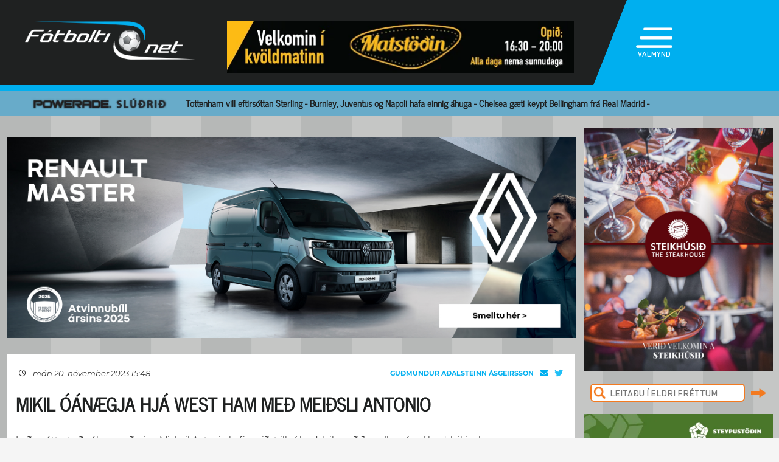

--- FILE ---
content_type: text/html; charset=UTF-8
request_url: https://fotbolti.net/news/20-11-2023/mikil-oanaegja-hja-west-ham-med-meidsli-antonio
body_size: 15155
content:
<!DOCTYPE html>
<html lang="is">
<head prefix="og: https://ogp.me/ns# fb: https://ogp.me/ns/fb#article: https://ogp.me/ns/article#">
	<meta http-equiv="Content-Type" content="text/html; charset=UTF-8">
	<meta charset="UTF-8">
    <meta property="fb:app_id" content="201600254736"/>
    <meta property="og:type" content="article"/>
    <meta name="twitter:card" content="summary_large_image">
    <meta name="twitter:site" content="@Fotboltinet">
    	<meta property="og:title" content="Mikil &oacute;&aacute;n&aelig;gja hj&aacute; West Ham me&eth; mei&eth;sli Antonio"/>
        <meta property="og:url"
              content="https://www.fotbolti.net/news/20-11-2023/mikil-oanaegja-hja-west-ham-med-meidsli-antonio"/>
        <meta name="twitter:title" content="Mikil óánægja hjá West Ham með meiðsli Antonio">
        <meta name="twitter:description" content="Það er óttast að sóknarmaðurinn Michail Antonio hafi meiðst illa í landsleik með Jamaíku núna í landsleikjaglugganum.">
                                            <meta property="og:image" content="https://www.fotbolti.net/themes/2021/images/video_default_icon.jpg"/>
            <meta name="twitter:image" content="https://www.fotbolti.net/themes/2021/images/video_default_icon.jpg">
            <meta property="og:image:width" content="640"/>
            <meta property="og:image:height" content="360"/>
            
        <meta property="og:image:type" content="image/jpeg"/>
    <meta property="fb:admins" content="1403749672"/>
<title>F&oacute;tbolti.net</title>
<link rel="SHORTCUT ICON" href="https://www.fotbolti.net/favicon.ico"/>
<link rel="alternate" type="application/rss+xml" title="Fotbolti.net - RSS" href="https://www.fotbolti.net/rss.php"/>

<link rel="stylesheet" href="/themes/2021/css/reset.css" />
<link rel="stylesheet" href="/themes/2021/fonts/fonts.css" />
<link rel="stylesheet" href="/fonts/google-fonts-m.css" />
<link rel="stylesheet" href="/fonts/fa/all.min.css" />

<link rel="stylesheet" href="/themes/2021/css/ui/jquery-ui.min.css" />
<link rel="stylesheet" href="/themes/2021/css/ui/jquery-ui.structure.min.css" />
<link rel="stylesheet" href="/themes/2021/css/ui/jquery-ui.theme.min.css" />
<link rel="stylesheet" href="/themes/2021/css/jquery.lightbox.css" />
<link rel="stylesheet" href="/themes/2021/css/ui.dropdownchecklist.standalone.css" />
<link rel="stylesheet" href="/themes/2021/css/data-tables-jui.css" />
<link rel="stylesheet" href="/js/libs/fancybox/source/jquery.fancybox.css" />
<link rel="stylesheet" href="/themes/2021/css/jcarousel-skins/live-games/skin.css" />
<link rel="stylesheet" href="/themes/2021/css/carusel-main-news.css" />
<link rel="stylesheet" href="/themes/2021/css/banners1.css" />
<link rel="stylesheet" href="/themes/2021/css/styles-ce1740cd89.css" />
    <!-- Google tag (gtag.js) -->
    <script async src="https://www.googletagmanager.com/gtag/js?id=G-1YLKLNH3FF"></script>
    <script>
        window.dataLayer = window.dataLayer || [];
        function gtag(){dataLayer.push(arguments);}
        gtag('js', new Date());

        gtag('config', 'G-1YLKLNH3FF');
    </script>

<script src="/js/jquery.3.0.0.min.js"></script>
<script src="/js/jquery-ui.1.12.1.min.js"></script>
<script type="text/javascript" src="/js/libs/jquery-ui/js/jquery-ui-timepicker-addon.js"></script>
<script type="text/javascript" src="/js/libs/jquery/plugins/lightbox/js/jquery.lightbox-0.5.js?u=12345"></script>
<script type="text/javascript" src="/js/libs/jquery/plugins/floatobject/jquery.floatobject.js"></script>
<script type="text/javascript" src="/js/libs/jquery/plugins/form/jquery.form.min.js"></script>
<script type="text/javascript" src="/js/libs/jquery/plugins/dropdown-check-list.1.1/js/ui.dropdownchecklist-1.4-min.js"></script>
<script type="text/javascript" src="/js/libs/jquery/plugins/DataTables-1.9.4/media/js/jquery.dataTables.js"></script>
<script type="text/javascript" src="/js/libs/jquery/plugins/jcarousel/jcarousel-0.2.9/lib/jquery.jcarousel.js"></script>
<script type="text/javascript" src="/js/libs/jquery/plugins/sly-1.6.1/dist/sly.min.js"></script>
<script type="text/javascript" src="/js/libs/jquery/plugins/webdevdesigner-minitwitter/jquery.minitwitter.28.11.2018.js"></script>
<script type="text/javascript" src="/js/libs/fancybox/fancybox-3.4.1/dist/jquery.fancybox.js"></script>
<script type="text/javascript" src="/js/modernizr.custom.47668.js"></script>
<script type="text/javascript" src="/js/libs/jquery/plugins/ias/jquery-ias.min.js"></script>
<script type="text/javascript" src="/js/common.js"></script>
<script type="text/javascript" src="/js/form.js"></script>
<script type="text/javascript" src="/stjornbord/js/site-b3934f4ffb.js"></script>
<script type="text/javascript" src="https://assets.inplayer.com/paywall/v3/paywall.min.js"></script>
<script type="text/javascript" src="https://log.gallup.is/gallup.js" async></script>
</head>
<body>


    <script>
        window.fbAsyncInit = function () {
            FB.init({
                appId: '201600254736', status: true, cookie: true,
                xfbml: true, version: 'v18.0'
            });
        };
        (function (d, s, id) {
            var js, fjs = d.getElementsByTagName(s)[0];
            if (d.getElementById(id)) {
                return;
            }
            js = d.createElement(s);
            js.id = id;
            js.src = "//connect.facebook.net/is_IS/sdk.js";
            fjs.parentNode.insertBefore(js, fjs);
        }(document, 'script', 'facebook-jssdk'));
    </script>
<header>
    <div class="layout">
        <div id="header-main">
            <div id="logo"><a href="/">Fótbolti.net / Fotbolti Ehf.</a></div>
                                        <div id="banner11">
                        <a href="/banners.php?action=goToURL&ban_id=16567" target="_blank"><img role="banner" alt="banner" src="/banners/32609.png"width="570"height="85"></a>

                </div>
                                    <menu>
    <div id="menu-top-icon">
        <img id="menu-top-trigger" src="/themes/2021/images/top-menu-icon.png">
        <div>VALMYND</div>
    </div>
    <span id="menu-top-dropdown-triangle">&#9650;</span>
    <div id="menu-top-dropdown">
        <ul>
            <li><a href="/articles">Pistlar</a></li>
            <li><a href="/sjonvarp">Sjónvarp</a></li>
            <li><a href="/hladvarp">Hlaðvarp</a></li>
            <li>
                <a href="/stodutoflur-evropski">
                    Stöðutöflur
                </a>
            </li>
                        <li><a href="/studningssveit" target="_blank">Styrkja</a></li>
            <li><a href="https://auglysingar.fotbolti.net/" target="_blank">Auglýsingar</a></li>
            <li><a href="/um-fotboltinet">Um Fótbolti.net</a></li>
            <li><a href="/hafdu-samband" class="">Hafðu samband</a></li>
        </ul>
        <button id="menu-top-dropdown-close">
            (X) LOKA
        </button>
    </div>
</menu>        </div>
    </div>
</header>
<div id="content-feature" class="col-main-news powerade">
    <div class="layout">
        <img src="/themes/2021/images/powerade-header.png" height="20"/>
        <a href="/news/30-01-2026/tottenham-vill-eftirsottan-sterling-bellingham-ordadur-vid-chelsea">
            Tottenham vill eftirsóttan Sterling - Burnley, Juventus og Napoli hafa einnig áhuga - Chelsea gæti keypt Bellingham frá Real Madrid - 
        </a>
    </div>
</div><div class="layout">
    <div class="col-main-news">
        <div id="content" class="col-main-back">
                        
<link rel="stylesheet" href="/videoplayer/plyr-3.7.8/dist/plyr.css">
<script src="/videoplayer/plyr-3.7.8/dist/plyr.polyfilled.min.js"></script>
<script src="/stjornbord/js/plyrConfig.js?t=1234"></script>


<div id="col-main-2-1-news" class="col">

                <div id="banner12">    <div style="width:1018px; height:360px;"
         role="banner">
        <iframe src="https://app.pulsmedia.is/snjallbordi/xqn5m49e9lgrj7n/" title="Renault_1018x360" scrolling="no" width="100%" height="100%" style="overflow: hidden;border:none;"></iframe>
    </div>
    <script>
        $(document).ready(function () {

            $(window).on("load", function () {
//$("#banner23 iframe").height(Math.round(360/(1018/$(this).width())));
                $("#banner23 div div.adform-adbox").height("100%");
                });

            $(window).on('resize', function () {
//$("#banner23 iframe").height(Math.round(360/(1018/$(this).width())));
                $("#banner23 div div.adform-adbox").height("100%");
                });

            $("#banner25 iframe").ready(function () {
                // console.log($("#banner25 iframe").contents().find("img"));
                // $("#banner25 iframe").contents().find("img").css("object-fit","cover");
                });

            });
    </script>
</div>
        
    <div class="col-935-body site-ui col">
        <div id="story">
            <div class="story-header">
                <div class="date">
                                            <i class="fa-regular fa-clock fa-sm"></i>
                        &nbsp;&nbsp;
                        mán 20. nóvember 2023 15:48
                                    </div>
                <div class="header-right-block">
                                            <div class="contacts-block">
                            <div class="author">Guðmundur Aðalsteinn Ásgeirsson                                                                                                                                </div>
                            <div class="contacts">
                                <a href="/cdn-cgi/l/email-protection#fb9c8e9f968e959f8e89bb9d948f9994978f92d5959e8f" class="email">
                                    <i class="fa-solid fa-envelope"></i>
                                </a>
                                                                    <a href="https://twitter.com/gummi_aa" class="tweeter"
                                       target="_blank"><i class="fa-brands fa-twitter"></i></a>
                                                            </div>
                                                            <div>
                                                                    </div>
                                                    </div>
                                    </div>
            </div>
            
                                        
                                                                                                                                                                                                                                                


<div class="story-title">
    <div class="story-title-icon ">
            Mikil óánægja hjá West Ham með meiðsli Antonio
                        </div>
    </div>
            <div id="story-content">

                                                                                                                                                    
                                                                                                        
                            
                                                                                        
                <div id="first-part">
                                                                
                Það er óttast að sóknarmaðurinn Michail Antonio hafi meiðst illa í landsleik með Jamaíku núna í landsleikjaglugganum.
                </div>

                
                                    <br>
                    
                    
                    Antonio er lykilmaður hjá lærisveinum Heimis Hallgrímssonar í Jamaíku en hann fór meiddur af velli í mikilvægum leik gegn Kanada á dögunum.<br><br>West Ham, félagslið Antonio, er sagt virkilega ósátt við það hvernig þessi meiðsli komu upp hjá sóknarmanninum. Það er talið að vallaraðstæður á Jamaíku hafi alls ekki verið góðar.<br><br>Samkvæmt <i>Telegraph</I>, þá er West Ham líka ósátt við það að Antonio hafi spilað í tíu mínútur til viðbótar eftir meiðslin.<br><br>Það er möguleiki á að tímabilið sé búið hjá Antonio en hann fer núna í frekari skoðanir hjá West Ham.
                    <br/>
                                                        
                                                                    
                                                                </div>

            
            

            <div id="gallery"></div>

            <div id="standing-table"></div>

                                    
            
                <div id="story-socials">
        <div class="fb-like" data-href="https://www.fotbolti.net/news/20-11-2023/mikil-oanaegja-hja-west-ham-med-meidsli-antonio" data-width=""
             data-layout="button_count" data-action="recommend" data-size="large" data-share="false"></div>
        <button id="btn-send-fb" onclick="fb()" title="Senda á Facebook">
            <i class="fa-brands fa-facebook-f fa-xl"></i>
        </button>
        <button id="btn-send-tweet" onclick="tw()" title="Tweet">
            <i class="fa-brands fa-twitter fa-xl"></i>
        </button>
        <button id="btn-send-story" onclick="sendNewsDialog(https://www.fotbolti.net/news/20-11-2023/mikil-oanaegja-hja-west-ham-med-meidsli-antonio)" title="Senda frétt">
            <i class="fa-regular fa-envelope fa-xl"></i>
        </button>
    </div>
    <div id="dialog" role="dialog" title="Senda Fotbolti.net fr&eacute;tt"></div>

                            <div id="facebook-comments">
                    <div class="title">Athugasemdir</div>
                                                                <div class="fb-comments" data-href="https://www.fotbolti.net/news/20-11-2023/mikil-oanaegja-hja-west-ham-med-meidsli-antonio" data-width="900"
                             data-numposts="99"></div>
                                                        </div>
                    </div>
        <div id="banner20">    <a href="/banners.php?action=goToURL&ban_id=19344" target="_blank"><img role="banner" alt="banner" src="/banners/56460.png"width="645"height="360"></a>
</div>
        <div id="story-footer">
            <div id="latest-news" class="news-list">
                <div class="news-list-row">
            <a href="/news/30-01-2026/islenskir-vinstri-bakverdir-ad-faera-sig-um-set-erlendis">
                <div class="time"><span>15:51</span></div>
                <div class="title">
                                        Íslenskir vinstri bakverðir að færa sig um set erlendis
                </div>
                <div class="front-title-banner-wrapper">
                    <div class="news-list-icons">
                                                                                                                                                                                                                                                                                                                                                                                                                                                                                                                                                                                                                                                                                                                                                                                                                                                    
                    
        
        </div>                </div>
            </a>
        </div>
            <div class="news-list-row">
            <a href="/news/30-01-2026/strand-larsen-med-ulfunum-a-morgun-algjor-ovissa-vardandi-framtid-hans">
                <div class="time"><span>15:38</span></div>
                <div class="title">
                                        Strand Larsen með Úlfunum á morgun - Algjör óvissa varðandi framtíð hans
                </div>
                <div class="front-title-banner-wrapper">
                    <div class="news-list-icons">
                                                                                                                                                                                                                                                                                                                                                                                                                                                                                                                                                                                                                                                                                                                                                                                                                                                    
                    
        
        </div>                </div>
            </a>
        </div>
            <div class="news-list-row">
            <a href="/news/30-01-2026/ir-med-upplysingafund-vegna-mogulegrar-sameiningar-i-breidholti">
                <div class="time"><span>15:26</span></div>
                <div class="title">
                                        ÍR með upplýsingafund vegna mögulegrar sameiningar í Breiðholti
                </div>
                <div class="front-title-banner-wrapper">
                    <div class="news-list-icons">
                                                                                                                                                                                                                                                                                                                                                                                                                                                                                                                                                                                                                        <img src="/images/lengu.png" height="20" alt="Lengjudeildin icon" class="front-title-banner" />
                                                                                                                                                                                                                                                            
                    
        
        </div>                </div>
            </a>
        </div>
            <div class="news-list-row">
            <a href="/news/30-01-2026/thrjar-vikur-eda-meira-i-xhaka-missir-af-leik-gegn-arsenal">
                <div class="time"><span>15:16</span></div>
                <div class="title">
                                        Þrjár vikur eða meira í Xhaka - Missir af leik gegn Arsenal
                </div>
                <div class="front-title-banner-wrapper">
                    <div class="news-list-icons">
                                                                                                                                                                                                                                                                                                                                                                                                                                                                                                                                                                                                                                                                                                                                                                                                                                                    
                    
        
        </div>                </div>
            </a>
        </div>
            <div class="news-list-row">
            <a href="/news/30-01-2026/elfsborg-ad-kaupa-gabriel-snae">
                <div class="time"><span>14:58</span></div>
                <div class="title">
                                        Elfsborg að kaupa Gabríel Snæ
                </div>
                <div class="front-title-banner-wrapper">
                    <div class="news-list-icons">
                                                                                                                                                                                                                                                                                                                                                                                                                                                                                                                                                                                                                                                                                                                                                                                                                                                    
                    
        
        </div>                </div>
            </a>
        </div>
            <div class="news-list-row">
            <a href="/news/30-01-2026/meidsli-dorgu-alvarlegri-en-i-fyrstu-var-haldid">
                <div class="time"><span>14:40</span></div>
                <div class="title">
                                        Meiðsli Dorgu alvarlegri en í fyrstu var haldið
                </div>
                <div class="front-title-banner-wrapper">
                    <div class="news-list-icons">
                                                                                                                                                                                                                                                                                                                                                                                                                                                                                                                                                                                                                                                                                                                                                                                                                                                    
                    
        
        </div>                </div>
            </a>
        </div>
            <div class="news-list-row">
            <a href="/news/30-01-2026/mateta-utan-hops-hausinn-er-ekki-a-rettum-stad">
                <div class="time"><span>14:27</span></div>
                <div class="title">
                                        Mateta utan hóps - „Hausinn er ekki á réttum stað“
                </div>
                <div class="front-title-banner-wrapper">
                    <div class="news-list-icons">
                                                                                                                                                                                                                                                                                                                                                                                                                                                                                                                                                                                                                                                                                                                                                                                                                                                    
                    
        
        </div>                </div>
            </a>
        </div>
            <div class="news-list-row">
            <a href="/news/30-01-2026/guardiola-helt-raedu-i-barcelona-til-studnings-palestinskum-bornum">
                <div class="time"><span>14:16</span></div>
                <div class="title">
                                        Guardiola hélt ræðu í Barcelona til stuðnings palestínskum börnum
                </div>
                <div class="front-title-banner-wrapper">
                    <div class="news-list-icons">
                                                                                                                                                                                                                                                                                                                                                                                                                                                                                                                                                                                                                                                                                                                                                                                                                                                    
                    
        
        </div>                </div>
            </a>
        </div>
            <div class="news-list-row">
            <a href="/news/30-01-2026/arteta-lofsamar-sinn-mann-ungur-messi-thad-eina-sem-kemst-i-likingu-vid-hann">
                <div class="time"><span>13:50</span></div>
                <div class="title">
                                        Arteta lofsamar sinn mann: Ungur Messi það eina sem kemst í líkingu við hann
                </div>
                <div class="front-title-banner-wrapper">
                    <div class="news-list-icons">
                                                                                                                                                                                                                                                                                                                                                                                                                                                                                                                                                                                                                                                                                                                                                                                                                                                    
                    
        
        </div>                </div>
            </a>
        </div>
            <div class="news-list-row">
            <a href="/news/30-01-2026/komnir-farnir-i-bestu-og-lengjudeildinni26">
                <div class="time"><span>13:30</span></div>
                <div class="title">
                                        Komnir/farnir í Bestu og Lengjudeildinni
                </div>
                <div class="front-title-banner-wrapper">
                    <div class="news-list-icons">
                                                                                                                                                                                                                                                                                                                                                                                                                                                                                                                                                                                                                                                                                                                                                                                                                                                    
                    
        
        </div>                </div>
            </a>
        </div>
            <div class="news-list-row">
            <a href="/news/30-01-2026/jon-vignir-i-aftureldingu-stadfest">
                <div class="time"><span>13:09</span></div>
                <div class="title">
                                        Jón Vignir í Aftureldingu (Staðfest)
                </div>
                <div class="front-title-banner-wrapper">
                    <div class="news-list-icons">
                                                                                                                                                                                                                                                                                                                                                                                                                                                                                                                                                                                                                        <img src="/images/lengu.png" height="20" alt="Lengjudeildin icon" class="front-title-banner" />
                                                                                                                                                                                                                                                            
                    
        
        </div>                </div>
            </a>
        </div>
            <div class="news-list-row">
            <a href="/news/30-01-2026/oscar-bobb-til-fulham-stadfest-city-setur-varnagla">
                <div class="time"><span>12:58</span></div>
                <div class="title">
                                        Oscar Bobb til Fulham (Staðfest) - City setur varnagla
                </div>
                <div class="front-title-banner-wrapper">
                    <div class="news-list-icons">
                                                                                                                                                                                                                                                                                                                                                                                                                                                                                                                                                                                                                                                                                                                                                                                                                                                    
                    
        
        </div>                </div>
            </a>
        </div>
            <div class="news-list-row">
            <a href="/news/30-01-2026/ingi-thor-engir-grinleikmenn-ad-spila-i-minni-stodu-hja-ia">
                <div class="time"><span>12:37</span></div>
                <div class="title">
                                        Ingi Þór: Engir grínleikmenn að spila í minni stöðu hjá ÍA
                </div>
                <div class="front-title-banner-wrapper">
                    <div class="news-list-icons">
                                                                                                                                                                                                                                                                                                                                                                                                                                                                                                                                                                                                                                                                                                                                                                                                                                                    
                    
            <div class="video-icon"><i class="fa-solid fa-film"></i></div>
        
        </div>                </div>
            </a>
        </div>
            <div class="news-list-row">
            <a href="/news/30-01-2026/heilsu-januar-faeturnir-voru-ordnir-eins-og-steinsteypa">
                <div class="time"><span>12:30</span></div>
                <div class="title">
                                        Heilsu janúar: Fæturnir voru orðnir eins og steinsteypa
                </div>
                <div class="front-title-banner-wrapper">
                    <div class="news-list-icons">
                                                                                                                                                                                                                                                                                                                                                                                                                                                                                                                                                                                                                                                                                                                                                                                                                                                    
                    
        
        </div>                </div>
            </a>
        </div>
            <div class="news-list-row">
            <a href="/news/30-01-2026/evropudeildin-freysi-og-laerisveinar-maeta-bologna-aftur">
                <div class="time"><span>12:23</span></div>
                <div class="title">
                                        Evrópudeildin: Freysi og lærisveinar mæta Bologna aftur
                </div>
                <div class="front-title-banner-wrapper">
                    <div class="news-list-icons">
                                                                                                                                                                                                                                                                                                                                                                                                                                                                                                                                                                                                                                                                                                                                                                                                                                                    
                    
        
        </div>                </div>
            </a>
        </div>
            <div class="news-list-row">
            <a href="/news/30-01-2026/sjadu-thad-helsta-ur-italska-juventus-for-lett-med-napoli-dramatiskur-sigur-mikaels-egils-og-felaga">
                <div class="time"><span>12:10</span></div>
                <div class="title">
                                        Sjáðu það helsta úr ítalska: Juventus fór létt með Napoli – Dramatískur sigur Mikaels Egils og félaga
                </div>
                <div class="front-title-banner-wrapper">
                    <div class="news-list-icons">
                                                                                                                                                                                                                                                                                                                                                                                                                                                                                                                                                                                                                                                                                                                                                                                            <img src="/images/livey.png" height="20" alt="Livey" class="front-title-banner"/>
                                                                                    
                    
        
        </div>                </div>
            </a>
        </div>
            <div class="news-list-row">
            <a href="/news/30-01-2026/howe-hef-tvisvar-reynt-ad-kaupa-ekitike">
                <div class="time"><span>11:47</span></div>
                <div class="title">
                                        Howe: Hef tvisvar reynt að kaupa Ekitike
                </div>
                <div class="front-title-banner-wrapper">
                    <div class="news-list-icons">
                                                                                                                                                                                                                                                                                                                                                                                                                                                                                                                                                                                                                                                                                                                                                                                                                                                    
                    
        
        </div>                </div>
            </a>
        </div>
            <div class="news-list-row">
            <a href="/news/30-01-2026/sjadu-thad-helsta-ur-spaenska-otrulegt-mark-yamal-og-mbappe-klaradi-villareal">
                <div class="time"><span>11:45</span></div>
                <div class="title">
                                        Sjáðu það helsta úr spænska: Ótrúlegt mark Yamal og Mbappe kláraði Villareal
                </div>
                <div class="front-title-banner-wrapper">
                    <div class="news-list-icons">
                                                                                                                                                                                                                                                                                                                                                                                                                                                                                                                                                                                                                                                                                                                                                                                                                                                    
                <img src="/images/span12.png" height="20"
             alt="Joi utherji icon" class="front-title-banner"/>
                
        
        </div>                </div>
            </a>
        </div>
            <div class="news-list-row">
            <a href="/news/30-01-2026/grealish-ekki-meira-med-a-timabilinu">
                <div class="time"><span>11:39</span></div>
                <div class="title">
                                        Grealish ekki meira með á tímabilinu
                </div>
                <div class="front-title-banner-wrapper">
                    <div class="news-list-icons">
                                                                                                                                                                                                                                                                                                                                                                                                                                                                                                                                                                                                                                                                                                                                                                                                                                                    
                    
        
        </div>                </div>
            </a>
        </div>
            <div class="news-list-row">
            <a href="/news/30-01-2026/meistaradeildin-mourinho-maetir-real-madrid-aftur-inter-til-noregs">
                <div class="time"><span>11:26</span></div>
                <div class="title">
                                        Meistaradeildin: Mourinho mætir Real Madrid aftur - Inter til Noregs
                </div>
                <div class="front-title-banner-wrapper">
                    <div class="news-list-icons">
                                                                                                                                                                                                                                                                                                                                                                                                                                                                                                                                                                                                                                                                                                                                                                                                                                                    
                    
        
        </div>                </div>
            </a>
        </div>
            <div class="news-list-row">
            <a href="/news/30-01-2026/for-i-vidraedur-vid-fullt-af-klubbum">
                <div class="time"><span>11:06</span></div>
                <div class="title">
                                        &bdquo;Fór í viðræður við fullt af klúbbum&quot;
                </div>
                <div class="front-title-banner-wrapper">
                    <div class="news-list-icons">
                                                                                                                                                                                                                                                                                                                                                                                                                                                                                                                                                                                                                                                                                                                                                                                                                                                    
                    
            <div class="video-icon"><i class="fa-solid fa-film"></i></div>
        
        </div>                </div>
            </a>
        </div>
            <div class="news-list-row">
            <a href="/news/30-01-2026/goretzka-sagdi-nei-vid-atletico-og-fer-fritt-fra-bayern-i-sumar">
                <div class="time"><span>10:53</span></div>
                <div class="title">
                                        Goretzka sagði nei við Atletico og fer frítt frá Bayern í sumar
                </div>
                <div class="front-title-banner-wrapper">
                    <div class="news-list-icons">
                                                                                                                                                                                                                                                                                                                                                                                                                                                                                                                                                                                                                                                                                                                                                                                                                                                    
                <img src="/images/span12.png" height="20"
             alt="Joi utherji icon" class="front-title-banner"/>
                
        
        </div>                </div>
            </a>
        </div>
            <div class="news-list-row">
            <a href="/news/30-01-2026/ellidi-spair-i-24-umferd-ensku-urvalsdeildarinnar">
                <div class="time"><span>10:45</span></div>
                <div class="title">
                                        Elliði spáir í 24. umferð ensku úrvalsdeildarinnar
                </div>
                <div class="front-title-banner-wrapper">
                    <div class="news-list-icons">
                                                                                                                                                                                                                                                                                                                                                                                                                                                                                                                                                                                                                                                                                                                                                                                                                                                    
                    
        
        </div>                </div>
            </a>
        </div>
            <div class="news-list-row">
            <a href="/news/30-01-2026/ungstirnid-samthykkir-atvinnumannasamning-hja-arsenal">
                <div class="time"><span>10:30</span></div>
                <div class="title">
                                        Ungstirnið samþykkir atvinnumannasamning hjá Arsenal
                </div>
                <div class="front-title-banner-wrapper">
                    <div class="news-list-icons">
                                                                                                                                                                                                                                                                                                                                                                                                                                                                                                                                                                                                                                                                                                                                                                                                                                                    
                    
        
        </div>                </div>
            </a>
        </div>
            <div class="news-list-row">
            <a href="/news/30-01-2026/enn-langt-i-isak-hann-er-ekki-kominn-ut-a-grasid">
                <div class="time"><span>10:27</span></div>
                <div class="title">
                                        Enn langt í Isak - „Hann er ekki kominn út á grasið“
                </div>
                <div class="front-title-banner-wrapper">
                    <div class="news-list-icons">
                                                                                                                                                                                                                                                                                                                                                                                                                                                                                                                                                                                                                                                                                                                                                                                                                                                    
                    
        
        </div>                </div>
            </a>
        </div>
            <div class="news-list-row">
            <a href="/news/30-01-2026/nuno-svekktur-thad-er-ekki-haegt-ad-fa-mann-i-stadinn-fyrir-hann">
                <div class="time"><span>10:22</span></div>
                <div class="title">
                                        Nuno svekktur: Það er ekki hægt að fá mann í staðinn fyrir hann
                </div>
                <div class="front-title-banner-wrapper">
                    <div class="news-list-icons">
                                                                                                                                                                                                                                                                                                                                                                                                                                                                                                                                                                                                                                                                                                                                                                                                                                                    
                    
        
        </div>                </div>
            </a>
        </div>
            <div class="news-list-row">
            <a href="/news/30-01-2026/frimpong-fra-i-nokkrar-vikur-konate-i-hop">
                <div class="time"><span>09:41</span></div>
                <div class="title">
                                        Frimpong frá í nokkrar vikur - Konate í hóp
                </div>
                <div class="front-title-banner-wrapper">
                    <div class="news-list-icons">
                                                                                                                                                                                                                                                                                                                                                                                                                                                                                                                                                                                                                                                                                                                                                                                                                                                    
                    
        
        </div>                </div>
            </a>
        </div>
            <div class="news-list-row">
            <a href="/news/30-01-2026/huggadi-son-sinn-a-hlidarlinunni">
                <div class="time"><span>09:10</span></div>
                <div class="title">
                                        Huggaði son sinn á hliðarlínunni
                </div>
                <div class="front-title-banner-wrapper">
                    <div class="news-list-icons">
                                                                                                                                                                                                                                                                                                                                                                                                                                                                                                                                                                                                                                                                                                                                                                                                                                                    
                    
        
        </div>                </div>
            </a>
        </div>
            <div class="news-list-row">
            <a href="/news/30-01-2026/fra-brighton-til-parisar-stadfest">
                <div class="time"><span>09:00</span></div>
                <div class="title">
                                        Frá Brighton til Parísar (Staðfest)
                </div>
                <div class="front-title-banner-wrapper">
                    <div class="news-list-icons">
                                                                                                                                                                                                                                                                                                                                                                                                                                                                                                                                                                                                                                                                                                                                                                                                                                                    
                    
        
        </div>                </div>
            </a>
        </div>
            <div class="news-list-row">
            <a href="/news/30-01-2026/tottenham-vill-eftirsottan-sterling-bellingham-ordadur-vid-chelsea">
                <div class="time"><span>08:50</span></div>
                <div class="title">
                                        Tottenham vill eftirsóttan Sterling - Bellingham orðaður við Chelsea
                </div>
                <div class="front-title-banner-wrapper">
                    <div class="news-list-icons">
                                                                                                        <img src="/themes/2021/images/icon-powerade.png" height="12" class="front-title-banner" />
                                                                                                                                                                                                                                                                                                                                                                                                                                                                                                                                                                                                                                                                                                                                                                                                                                                                                                                                                                                                                                                                                                                                                                                                                                                                                                                                                                                                                                                                                                                                                                                                        
                    
        
        </div>                </div>
            </a>
        </div>
            <div class="news-list-row">
            <a href="/news/30-01-2026/stada-elliott-obreytt-emery-svekktur-ad-missa-guessand">
                <div class="time"><span>08:30</span></div>
                <div class="title">
                                        Staða Elliott óbreytt - Emery svekktur að missa Guessand
                </div>
                <div class="front-title-banner-wrapper">
                    <div class="news-list-icons">
                                                                                                                                                                                                                                                                                                                                                                                                                                                                                                                                                                                                                                                                                                                                                                                                                                                    
                    
        
        </div>                </div>
            </a>
        </div>
            <div class="news-list-row">
            <a href="/news/30-01-2026/staerra-aefingasvaedi-i-bottum-plass-fyrir-fleiri-leikmenn">
                <div class="time"><span>08:00</span></div>
                <div class="title">
                                        Stærra æfingasvæði í Böttum - pláss fyrir fleiri leikmenn
                </div>
                <div class="front-title-banner-wrapper">
                    <div class="news-list-icons">
                                                                                                                                                                                                                                                                                                                                                                                                                                                                                                                                                                                                                                                                                                                                                                                                                                                    
                    
        
        </div>                </div>
            </a>
        </div>
            <div class="news-list-row">
            <a href="/news/30-01-2026/ajax-kaupir-zinchenko">
                <div class="time"><span>07:30</span></div>
                <div class="title">
                                        Ajax kaupir Zinchenko
                </div>
                <div class="front-title-banner-wrapper">
                    <div class="news-list-icons">
                                                                                                                                                                                                                                                                                                                                                                                                                                                                                                                                                                                                                                                                                                                                                                                                                                                    
                    
        
        </div>                </div>
            </a>
        </div>
            <div class="news-list-row">
            <a href="/news/30-01-2026/varnarmadur-fra-nordur-makedoniu-i-vestra-stadfest">
                <div class="time"><span>07:00</span></div>
                <div class="title">
                                        Varnarmaður frá Norður-Makedóníu í Vestra (Staðfest)
                </div>
                <div class="front-title-banner-wrapper">
                    <div class="news-list-icons">
                                                                                                                                                                                                                                                                                                                                                                                                                                                                                                                                                                                                                        <img src="/images/lengu.png" height="20" alt="Lengjudeildin icon" class="front-title-banner" />
                                                                                                                                                                                                                                                            
                    
        
        </div>                </div>
            </a>
        </div>
            <div class="news-list-row">
            <a href="/news/30-01-2026/tveir-mogulegir-motherjar-bida-islendingalidsins-brann">
                <div class="time"><span>06:00</span></div>
                <div class="title">
                                        Tveir mögulegir mótherjar bíða Íslendingaliðsins Brann
                </div>
                <div class="front-title-banner-wrapper">
                    <div class="news-list-icons">
                                                                                                                                                                                                                                                                                                                                                                                                                                                                                                                                                                                                                                                                                                                                                                                                                                                    
                    
        
        </div>                </div>
            </a>
        </div>
            <div class="news-list-row">
            <a href="/news/30-01-2026/lovisa-framlengir-vid-grottu">
                <div class="time"><span>06:00</span></div>
                <div class="title">
                                        Lovísa framlengir við Gróttu
                </div>
                <div class="front-title-banner-wrapper">
                    <div class="news-list-icons">
                                                                                                                                                                                                                                                                                                                                                                                                                                                                                                                                                                                                                                                                                                                                                                                                                                                    
                                    <img src="/images/hertz.png" height="25" alt="Toyota" class="front-title-banner"/>
                    
        
        </div>                </div>
            </a>
        </div>
            <div class="news-list-row">
            <a href="/news/30-01-2026/skrifar-undir-sinn-fyrsta-samning-vid-stjornunaaa">
                <div class="time"><span>06:00</span></div>
                <div class="title">
                                        Skrifar undir sinn fyrsta samning við Stjörnuna
                </div>
                <div class="front-title-banner-wrapper">
                    <div class="news-list-icons">
                                                                                                                                                                                                                                                                                                                                                                                                                                                                                                                                                                                                                                                                                                                                                                                                                                                    
                    
        
        </div>                </div>
            </a>
        </div>
            <div class="news-list-row">
            <a href="/news/30-01-2026/portugalskur-midjumadur-i-tindastol-stadfest">
                <div class="time"><span>06:00</span></div>
                <div class="title">
                                        Portúgalskur miðjumaður í Tindastól (Staðfest)
                </div>
                <div class="front-title-banner-wrapper">
                    <div class="news-list-icons">
                                                                                                                                                                                                                                                                                                                                                                                                                                                                                                                                                                                                                                                                                                                                                                                                                                                    
                                    <img src="/images/hertz.png" height="25" alt="Toyota" class="front-title-banner"/>
                    
        
        </div>                </div>
            </a>
        </div>
            <div class="news-list-row">
            <a href="/news/30-01-2026/viktor-helgi-framlengir-vid-hk">
                <div class="time"><span>06:00</span></div>
                <div class="title">
                                        Viktor Helgi framlengir við HK
                </div>
                <div class="front-title-banner-wrapper">
                    <div class="news-list-icons">
                                                                                                                                                                                                                                                                                                                                                                                                                                                                                                                                                                                                                        <img src="/images/lengu.png" height="20" alt="Lengjudeildin icon" class="front-title-banner" />
                                                                                                                                                                                                                                                            
                    
        
        </div>                </div>
            </a>
        </div>
            <div class="news-list-row">
            <a href="/news/30-01-2026/dregid-i-umspilid-klukkan-11-leidin-til-budapest">
                <div class="time"><span>06:00</span></div>
                <div class="title">
                                        Dregið í umspilið klukkan 11 - Leiðin til Búdapest
                </div>
                <div class="front-title-banner-wrapper">
                    <div class="news-list-icons">
                                                                                                                                                                                                                                                                                                                                                                                                                                                                                                                                                                                                                                                                                                                                                                                                                                                    
                    
        
        </div>                </div>
            </a>
        </div>
            <div class="news-list-row">
            <a href="/news/30-01-2026/island-um-helgina-lengjubikarinn-og-urslit-reykjavikurmotsins">
                <div class="time"><span>05:55</span></div>
                <div class="title">
                                        Ísland um helgina - Lengjubikarinn og úrslit Reykjavíkurmótsins
                </div>
                <div class="front-title-banner-wrapper">
                    <div class="news-list-icons">
                                                                                                                                                                                                                                                                                                                                                                                                                                                                                                                                                                                                                                                                                                                                                                                                                                                    
                    
        
                                                    <img src="/images/subway1.png" height="15" alt="Subway icon" class="front-title-banner"/>
                </div>                </div>
            </a>
        </div>
            <div class="news-list-row">
            <a href="/news/30-01-2026/england-um-helgina-man-utd-a-flugi">
                <div class="time"><span>05:55</span></div>
                <div class="title">
                                        England um helgina - Man Utd á flugi
                </div>
                <div class="front-title-banner-wrapper">
                    <div class="news-list-icons">
                                                                                                                                                                                                                                                                        <img src="/images/subway1.png" height="15" alt="Subway icon" class="front-title-banner" />
                                                                                                                                                                                                                                                                                                                                                                                                                                                                                                                                                                                                                                                                                                                                                                                                                                                                                                                                                                                                                                                                                                                                                                                                                                                                                                                                                                                                                                                                
                    
        
        </div>                </div>
            </a>
        </div>
            <div class="news-list-row">
            <a href="/news/30-01-2026/evropa-um-helgina-albert-heimsaekir-napoli">
                <div class="time"><span>05:55</span></div>
                <div class="title">
                                        Evrópa um helgina - Albert heimsækir Napoli
                </div>
                <div class="front-title-banner-wrapper">
                    <div class="news-list-icons">
                                                                                                                                                                                                                                                                                                                                                                                                                                                                                                                                                                                                                                                                                                                                                                                            <img src="/images/livey.png" height="20" alt="Livey" class="front-title-banner"/>
                                                                                    
                <img src="/images/span12.png" height="20"
             alt="Joi utherji icon" class="front-title-banner"/>
                
        
        </div>                </div>
            </a>
        </div>
            <div class="news-list-row">
            <a href="/news/29-01-2026/sjadu-markid-sem-kom-brann-afram-takk-gud-og-takk-stuttgart">
                <div class="time"><span>23:47</span></div>
                <div class="title">
                                        Sjáðu markið sem kom Brann áfram - &bdquo;Takk guð og takk Stuttgart&quot;
                </div>
                <div class="front-title-banner-wrapper">
                    <div class="news-list-icons">
                                                                                                                                                                                                                                                                                                                                                                                                                                                                                                                                                                                                                                                                                                                                                                                                                                                    
                    
        
        </div>                </div>
            </a>
        </div>
            <div class="news-list-row">
            <a href="/news/29-01-2026/ung-hetja-i-otrulegri-endurkomu-aston-villa-yndislegt-augnablik">
                <div class="time"><span>23:30</span></div>
                <div class="title">
                                        Ung hetja í ótrúlegri endurkomu Aston Villa - &bdquo;Yndislegt augnablik&quot;
                </div>
                <div class="front-title-banner-wrapper">
                    <div class="news-list-icons">
                                                                                                                                                                                                                                                                                                                                                                                                                                                                                                                                                                                                                                                                                                                                                                                                                                                    
                    
        
        </div>                </div>
            </a>
        </div>
            <div class="news-list-row">
            <a href="/news/29-01-2026/disasi-a-leid-til-west-ham">
                <div class="time"><span>23:00</span></div>
                <div class="title">
                                        Disasi á leið til West Ham
                </div>
                <div class="front-title-banner-wrapper">
                    <div class="news-list-icons">
                                                                                                                                                                                                                                                                                                                                                                                                                                                                                                                                                                                                                                                                                                                                                                                                                                                    
                    
        
        </div>                </div>
            </a>
        </div>
            <div class="news-list-row">
            <a href="/news/29-01-2026/evropudeildin-stuttgart-gerdi-brann-mikinn-greida">
                <div class="time"><span>22:13</span></div>
                <div class="title">
                                        Evrópudeildin: Stuttgart gerði Brann mikinn greiða
                </div>
                <div class="front-title-banner-wrapper">
                    <div class="news-list-icons">
                                                                                                                                                                                                                                                                                                                                                                                                                                                                                                                                                                                                                                                                                                                                                                                                                                                    
                    
        
        </div>                </div>
            </a>
        </div>
            <div class="news-list-row">
            <a href="/news/29-01-2026/kjaftaedid-el-johann-setti-saman-lid-meistaradeildarinnar-hingad-til">
                <div class="time"><span>21:43</span></div>
                <div class="title">
                                        Kjaftæðið - El Jóhann setti saman lið Meistaradeildarinnar hingað til
                </div>
                <div class="front-title-banner-wrapper">
                    <div class="news-list-icons">
                                                                                                                                                                                                                                                                                                                                                                                                                                                                                                                                                                                                                                                                                                                                                                                                                                                    
                    
                <div class="radio-icon"><i class="fa-solid fa-volume-high"></i></div>
    
        </div>                </div>
            </a>
        </div>
            <div class="news-list-row">
            <a href="/news/29-01-2026/njardvik-ad-kaupa-braga-karl">
                <div class="time"><span>21:37</span></div>
                <div class="title">
                                        Njarðvík að kaupa Braga Karl
                </div>
                <div class="front-title-banner-wrapper">
                    <div class="news-list-icons">
                                                                                                                                                                                                                                                                                                                                                                                                                                                                                                                                                                                                                        <img src="/images/lengu.png" height="20" alt="Lengjudeildin icon" class="front-title-banner" />
                                                                                                                                                                                                                                                                                                                                                                                                                                                                                                                                                                                                                                                                                                                                                                                                                                                                                                                                                                                                                                                                                            
                    
        
        </div>                </div>
            </a>
        </div>
            <div class="news-list-row">
            <a href="/news/29-01-2026/lengjubikarinn-afturelding-og-valur-unnu">
                <div class="time"><span>21:35</span></div>
                <div class="title">
                                        Lengjubikarinn: Afturelding og Valur unnu
                </div>
                <div class="front-title-banner-wrapper">
                    <div class="news-list-icons">
                                                                                                                                                                                                                                                                                                                                                                                                                                                                                                                                                                                                                                                                                                                                                                                                                                                    
                    
        
        </div>                </div>
            </a>
        </div>
            <div class="news-list-row">
            <a href="/news/29-01-2026/oanaegd-med-gjaldskra-ksi-og-senda-ut-sameiginlega-yfirlysingu">
                <div class="time"><span>21:00</span></div>
                <div class="title">
                                        Óánægð með gjaldskrá KSÍ og senda út sameiginlega yfirlýsingu
                </div>
                <div class="front-title-banner-wrapper">
                    <div class="news-list-icons">
                                                                                                                                                                                                                                                                                                                                                                                                                                                                                                                                                                                                                                                                                                                                                                                                                                                    
                    
        
        </div>                </div>
            </a>
        </div>
            <div class="news-list-row">
            <a href="/news/29-01-2026/felagaskipti-strand-larsen-sogd-hanga-a-blathraedi">
                <div class="time"><span>20:30</span></div>
                <div class="title">
                                        Félagaskipti Strand Larsen sögð hanga á bláþræði
                </div>
                <div class="front-title-banner-wrapper">
                    <div class="news-list-icons">
                                                                                                                                                                                                                                                                                                                                                                                                                                                                                                                                                                                                                                                                                                                                                                                                                                                    
                    
        
        </div>                </div>
            </a>
        </div>
            <div class="news-list-row">
            <a href="/news/29-01-2026/italski-bikarinn-dramatiskur-sigur-i-frumraun-hlinar">
                <div class="time"><span>20:00</span></div>
                <div class="title">
                                        Ítalski bikarinn: Dramatískur sigur í frumraun Hlínar
                </div>
                <div class="front-title-banner-wrapper">
                    <div class="news-list-icons">
                                                                                                                                                                                                                                                                                                                                                                                                                                                                                                                                                                                                                                                                                                                                                                                                                                                    
                                    <img src="/images/hertz.png" height="25" alt="Toyota" class="front-title-banner"/>
                    
        
        </div>                </div>
            </a>
        </div>
            <div class="news-list-row">
            <a href="/news/29-01-2026/niu-lid-kinversku-urvalsdeildarinnar-byrja-med-minusstig">
                <div class="time"><span>19:29</span></div>
                <div class="title">
                                        Níu lið kínversku úrvalsdeildarinnar byrja með mínusstig
                </div>
                <div class="front-title-banner-wrapper">
                    <div class="news-list-icons">
                                                                                                                                                                                                                                                                                                                                                                                                                                                                                                                                                                                                                                                                                                                                                                                                                                                    
                    
        
        </div>                </div>
            </a>
        </div>
            <div class="news-list-row">
            <a href="/news/29-01-2026/byrjunarlid-forest-og-aston-villa-fyrsti-leikur-elliott-i-fjora-manudi">
                <div class="time"><span>19:14</span></div>
                <div class="title">
                                        Byrjunarlið Forest og Aston Villa: Fyrsti leikur Elliott í fjóra mánuði
                </div>
                <div class="front-title-banner-wrapper">
                    <div class="news-list-icons">
                                                                                                                                                                                                                                                                                                                                                                                                                                                                                                                                                                                                                                                                                                                                                                                                                                                    
                    
        
        </div>                </div>
            </a>
        </div>
            <div class="news-list-row">
            <a href="/news/29-01-2026/byrjunarlid-kvoldsins-elias-rafn-getur-komist-i-16-lida-urslitin">
                <div class="time"><span>19:01</span></div>
                <div class="title">
                                        Byrjunarlið kvöldsins: Elías Rafn getur komist í 16-liða úrslitin
                </div>
                <div class="front-title-banner-wrapper">
                    <div class="news-list-icons">
                                                                                                                                                                                                                                                                                                                                                                                                                                                                                                                                                                                                                                                                                                                                                                                                                                                    
                    
        
        </div>                </div>
            </a>
        </div>
            <div class="news-list-row">
            <a href="/news/29-01-2026/starfid-hja-de-zerbi-i-haettu-eftir-dramatikina-i-gaer">
                <div class="time"><span>18:30</span></div>
                <div class="title">
                                        Starfið hjá De Zerbi í hættu eftir dramatíkina í gær
                </div>
                <div class="front-title-banner-wrapper">
                    <div class="news-list-icons">
                                                                                                                                                                                                                                                                                                                                                                                                                                                                                                                                                                                                                                                                                                                                                                                            <img src="/images/livey.png" height="20" alt="Livey" class="front-title-banner"/>
                                                                                                                                                                                                                                                                                                                                                                                                                                                                                                                                                                                                                                                                                                                                                                                                                                                                                                                    
                    
        
        </div>                </div>
            </a>
        </div>
            <div class="news-list-row">
            <a href="/news/29-01-2026/sara-bjork-lagdi-upp-i-frabaerum-sigri">
                <div class="time"><span>18:00</span></div>
                <div class="title">
                                        Sara Björk lagði upp í frábærum sigri
                </div>
                <div class="front-title-banner-wrapper">
                    <div class="news-list-icons">
                                                                                                                                                                                                                                                                                                                                                                                                                                                                                                                                                                                                                                                                                                                                                                                                                                                    
                                    <img src="/images/hertz.png" height="25" alt="Toyota" class="front-title-banner"/>
                    
        
        </div>                </div>
            </a>
        </div>
            <div class="news-list-row">
            <a href="/news/29-01-2026/dalglish-og-klopp-styra-godsagnalidi-liverpool">
                <div class="time"><span>17:30</span></div>
                <div class="title">
                                        Dalglish og Klopp stýra goðsagnaliði Liverpool
                </div>
                <div class="front-title-banner-wrapper">
                    <div class="news-list-icons">
                                                                                                                                                                                                                                                                                                                                                                                                                                                                                                                                                                                                                                                                                                                                                                                                                                                    
                    
        
        </div>                </div>
            </a>
        </div>
            <div class="news-list-row">
            <a href="/news/29-01-2026/england-nanast-buid-ad-tryggja-ser-aukasaeti-i-meistaradeildinni">
                <div class="time"><span>17:00</span></div>
                <div class="title">
                                        England nánast búið að tryggja sér aukasæti í Meistaradeildinni
                </div>
                <div class="front-title-banner-wrapper">
                    <div class="news-list-icons">
                                                                                                                                                                                                                                                                                                                                                                                                                                                                                                                                                                                                                                                                                                                                                                                                                                                    
                    
        
        </div>                </div>
            </a>
        </div>
            <div class="news-list-row">
            <a href="/news/29-01-2026/mun-liverpool-fara-a-markadinn-eftir-meidsli-frimpong">
                <div class="time"><span>16:30</span></div>
                <div class="title">
                                        Mun Liverpool fara á markaðinn eftir meiðsli Frimpong?
                </div>
                <div class="front-title-banner-wrapper">
                    <div class="news-list-icons">
                                                                                                                                                                                                                                                                                                                                                                                                                                                                                                                                                                                                                                                                                                                                                                                                                                                    
                    
        
        </div>                </div>
            </a>
        </div>
            <div class="news-list-row">
            <a href="/news/29-01-2026/alex-freyr-ovaent-til-faereyja-stadfest-njardvikingar-osattir-vid-umbodsmanninn">
                <div class="time"><span>16:00</span></div>
                <div class="title">
                                        Alex Freyr óvænt til Færeyja (Staðfest) - Njarðvíkingar ósáttir við umboðsmanninn
                </div>
                <div class="front-title-banner-wrapper">
                    <div class="news-list-icons">
                                                                                                                                                                                                                                                                                                                                                                                                                                                                                                                                                                                                                                                                                                                                                                                                                                                    
                    
        
        </div>                </div>
            </a>
        </div>
            <div class="news-list-row">
            <a href="/news/29-01-2026/bida-eftir-svari-fra-disasi">
                <div class="time"><span>15:30</span></div>
                <div class="title">
                                        Bíða eftir svari frá Disasi
                </div>
                <div class="front-title-banner-wrapper">
                    <div class="news-list-icons">
                                                                                                                                                                                                                                                                                                                                                                                                                                                                                                                                                                                                                                                                                                                                                                                            <img src="/images/livey.png" height="20" alt="Livey" class="front-title-banner"/>
                                                                                    
                    
        
        </div>                </div>
            </a>
        </div>
            <div class="news-list-row">
            <a href="/news/29-01-2026/giggs-atti-ad-vera-fyrstur-inn-i-fraegdarhollina">
                <div class="time"><span>15:00</span></div>
                <div class="title">
                                        Giggs átti að vera fyrstur inn í frægðarhöllina
                </div>
                <div class="front-title-banner-wrapper">
                    <div class="news-list-icons">
                                                                                                                                                                                                                                                                                                                                                                                                                                                                                                                                                                                                                                                                                                                                                                                                                                                    
                    
        
        </div>                </div>
            </a>
        </div>
            <div class="news-list-row">
            <a href="/news/29-01-2026/linta-faer-sinn-fyrrum-laerisvein-til-eyja-stadfest">
                <div class="time"><span>14:39</span></div>
                <div class="title">
                                        Linta fær sinn fyrrum lærisvein til Eyja (Staðfest)
                </div>
                <div class="front-title-banner-wrapper">
                    <div class="news-list-icons">
                                                                                                                                                                                                                                                                                                                                                                                                                                                                                                                                                                                                                                                                                                                                                                                                                                                    
                    
        
        </div>                </div>
            </a>
        </div>
            <div class="news-list-row">
            <a href="/news/29-01-2026/neves-ekki-a-leid-til-evropu-framlengir-vid-al-hilal">
                <div class="time"><span>14:36</span></div>
                <div class="title">
                                        Neves ekki á leið til Evrópu - Framlengir við Al-Hilal
                </div>
                <div class="front-title-banner-wrapper">
                    <div class="news-list-icons">
                                                                                                                                                                                                                                                                                                                                                                                                                                                                                                                                                                                                                                                                                                                                                                                                                                                    
                    
        
        </div>                </div>
            </a>
        </div>
            <div class="news-list-row">
            <a href="/news/29-01-2026/brighton-hafnar-20-milljona-punda-tilbodi-forest-i-ayari">
                <div class="time"><span>14:30</span></div>
                <div class="title">
                                        Brighton hafnar 20 milljóna punda tilboði Forest í Ayari
                </div>
                <div class="front-title-banner-wrapper">
                    <div class="news-list-icons">
                                                                                                                                                                                                                                                                                                                                                                                                                                                                                                                                                                                                                                                                                                                                                                                                                                                    
                    
        
        </div>                </div>
            </a>
        </div>
            <div class="news-list-row">
            <a href="/news/29-01-2026/adam-ordadur-vid-faereyjar-en-er-ekki-a-leid-thangad">
                <div class="time"><span>14:17</span></div>
                <div class="title">
                                        Adam orðaður við Færeyjar en er ekki á leið þangað
                </div>
                <div class="front-title-banner-wrapper">
                    <div class="news-list-icons">
                                                                                                                                                                                                                                                                                                                                                                                                                                                                                                                                                                                                                                                                                                                                                                                                                                                    
                    
        
        </div>                </div>
            </a>
        </div>
            <div class="news-list-row">
            <a href="/news/29-01-2026/man-utd-aetlar-ekki-ad-eltast-vid-palmer-i-sumar">
                <div class="time"><span>14:00</span></div>
                <div class="title">
                                        Man Utd ætlar ekki að eltast við Palmer í sumar
                </div>
                <div class="front-title-banner-wrapper">
                    <div class="news-list-icons">
                                                                                                                                                                                                                                                                                                                                                                                                                                                                                                                                                                                                                                                                                                                                                                                                                                                    
                    
        
        </div>                </div>
            </a>
        </div>
            <div class="news-list-row">
            <a href="/news/29-01-2026/boddi-fundar-med-odrum-felogum-eg-trui-thessu-bara-ekki">
                <div class="time"><span>13:57</span></div>
                <div class="title">
                                        Böddi fundar með öðrum félögum - &bdquo;Ég trúi þessu bara ekki&quot;
                </div>
                <div class="front-title-banner-wrapper">
                    <div class="news-list-icons">
                                                                                                                                                                                                                                                                                                                                                                                                                                                                                                                                                                                                                                                                                                                                                                                                                                                    
                    
        
        </div>                </div>
            </a>
        </div>
            <div class="news-list-row">
            <a href="/news/29-01-2026/palace-lika-i-vidraedum-um-ad-fa-guessand-lanadan">
                <div class="time"><span>13:43</span></div>
                <div class="title">
                                        Palace líka í viðræðum um að fá Guessand lánaðan
                </div>
                <div class="front-title-banner-wrapper">
                    <div class="news-list-icons">
                                                                                                                                                                                                                                                                                                                                                                                                                                                                                                                                                                                                                                                                                                                                                                                                                                                    
                    
        
        </div>                </div>
            </a>
        </div>
            <div class="news-list-row">
            <a href="/news/29-01-2026/ulfarnir-bunir-ad-samthykkja-tilbod-palace">
                <div class="time"><span>13:29</span></div>
                <div class="title">
                                        Úlfarnir búnir að samþykkja tilboð Palace
                </div>
                <div class="front-title-banner-wrapper">
                    <div class="news-list-icons">
                                                                                                                                                                                                                                                                                                                                                                                                                                                                                                                                                                                                                                                                                                                                                                                                                                                    
                    
        
        </div>                </div>
            </a>
        </div>
            <div class="news-list-row">
            <a href="/news/29-01-2026/alli-joi-um-yfirlysinguna-mjog-anaegdur-med-stjornina">
                <div class="time"><span>13:14</span></div>
                <div class="title">
                                        Alli Jói um yfirlýsinguna: Mjög ánægður með stjórnina
                </div>
                <div class="front-title-banner-wrapper">
                    <div class="news-list-icons">
                                                                                                                                                                                                                                                                                                                                                                                                                                                                                                                                                                                                                                                                                                                                                                                                                                                    
                                    <img src="/images/hertz.png" height="25" alt="Toyota" class="front-title-banner"/>
                    
        
        </div>                </div>
            </a>
        </div>
            <div class="news-list-row">
            <a href="/news/29-01-2026/fyrstu-dagarnir-a-spani-minntu-a-grindavik-thjalfarinn-vill-fa-thrennt-fra-mer">
                <div class="time"><span>12:40</span></div>
                <div class="title">
                                        Fyrstu dagarnir á Spáni minntu á Grindavík - &bdquo;Þjálfarinn vill fá þrennt frá mér&quot;
                </div>
                <div class="front-title-banner-wrapper">
                    <div class="news-list-icons">
                                                                                                                                                                                                                                                                                                                                                                                                                                                                                                                                                                                                                                                                                                                                                                                                                                                    
                    
        
        </div>                </div>
            </a>
        </div>
            <div class="news-list-row">
            <a href="/news/29-01-2026/hogg-fyrir-benony-fra-i-allt-ad-tvo-manudi">
                <div class="time"><span>12:00</span></div>
                <div class="title">
                                        Högg fyrir Benoný -  Frá í allt að tvo mánuði
                </div>
                <div class="front-title-banner-wrapper">
                    <div class="news-list-icons">
                                                                                                                                                                                                                                                                                                                                                                                                                                                                                                                                                                                                                                                                                                                                                                                                                                                    
                    
        
        </div>                </div>
            </a>
        </div>
            <div class="news-list-row">
            <a href="/news/29-01-2026/faer-fimm-leikja-bann-sem-gildir-ekki-a-hm">
                <div class="time"><span>11:30</span></div>
                <div class="title">
                                        Fær fimm leikja bann sem gildir ekki á HM
                </div>
                <div class="front-title-banner-wrapper">
                    <div class="news-list-icons">
                                                                                                                                                                                                                                                                                                                                                                                                                                                                                                                                                                                                                                                                                                                                                                                                                                                    
                    
        
        </div>                </div>
            </a>
        </div>
            <div class="news-list-row">
            <a href="/news/29-01-2026/volsungur-i-brasi-med-ad-na-i-lid-og-leik-gegn-thor-frestad">
                <div class="time"><span>11:28</span></div>
                <div class="title">
                                        Völsungur í brasi með að ná í lið og leik gegn Þór frestað
                </div>
                <div class="front-title-banner-wrapper">
                    <div class="news-list-icons">
                                                                                                                                                                                                                                                                                                                                                                                                                                                                                                                                                                                                                        <img src="/images/lengu.png" height="20" alt="Lengjudeildin icon" class="front-title-banner" />
                                                                                                                                                                                                                                                            
                    
        
        </div>                </div>
            </a>
        </div>
            <div class="news-list-row">
            <a href="/news/29-01-2026/emery-a-bladi-hja-real-madrid">
                <div class="time"><span>11:00</span></div>
                <div class="title">
                                        Emery á blaði hjá Real Madrid
                </div>
                <div class="front-title-banner-wrapper">
                    <div class="news-list-icons">
                                                                                                                                                                                                                                                                                                                                                                                                                                                                                                                                                                                                                                                                                                                                                                                                                                                    
                <img src="/images/span12.png" height="20"
             alt="Joi utherji icon" class="front-title-banner"/>
                
        
        </div>                </div>
            </a>
        </div>
            <div class="news-list-row">
            <a href="/news/29-01-2026/palace-gerir-tilbod-i-strand-larsen">
                <div class="time"><span>10:30</span></div>
                <div class="title">
                                        Palace gerir tilboð í Strand Larsen
                </div>
                <div class="front-title-banner-wrapper">
                    <div class="news-list-icons">
                                                                                                                                                                                                                                                                                                                                                                                                                                                                                                                                                                                                                                                                                                                                                                                                                                                    
                    
        
        </div>                </div>
            </a>
        </div>
            <div class="news-list-row">
            <a href="/news/29-01-2026/viktor-bjarki-siminn-er-ad-springa">
                <div class="time"><span>10:25</span></div>
                <div class="title">
                                        Viktor Bjarki: Síminn er að springa
                </div>
                <div class="front-title-banner-wrapper">
                    <div class="news-list-icons">
                                                                                                                                                                                                                                                                                                                                                                                                                                                                                                                                                                                                                                                                                                                                                                                                                                                    
                    
        
        </div>                </div>
            </a>
        </div>
            <div class="news-list-row">
            <a href="/news/29-01-2026/mourinho-i-fyrsta-skiptid-sem-eg-upplifi-eitthvad-svona">
                <div class="time"><span>10:03</span></div>
                <div class="title">
                                        Mourinho: Í fyrsta skiptið sem ég upplifi eitthvað svona
                </div>
                <div class="front-title-banner-wrapper">
                    <div class="news-list-icons">
                                                                                                                                                                                                                                                                                                                                                                                                                                                                                                                                                                                                                                                                                                                                                                                                                                                    
                    
        
        </div>                </div>
            </a>
        </div>
            <div class="news-list-row">
            <a href="/news/29-01-2026/stjori-chelsea-dasamadi-leikmenn-vid-erum-i-algerri-forrettindastodu">
                <div class="time"><span>10:00</span></div>
                <div class="title">
                                        Stjóri Chelsea dásamaði leikmenn - &bdquo;Við erum í algerri forréttindastöðu&quot;
                </div>
                <div class="front-title-banner-wrapper">
                    <div class="news-list-icons">
                                                                                                                                                                                                                                                                                                                                                                                                                                                                                                                                                                                                                                                                                                                                                                                                                                                    
                    
        
        </div>                </div>
            </a>
        </div>
            <div class="news-list-row">
            <a href="/news/29-01-2026/juve-reynir-vid-kolo-muani-og-zirkzee-mateta-ordadur-vid-spurs">
                <div class="time"><span>09:00</span></div>
                <div class="title">
                                        Juve reynir við Kolo Muani og Zirkzee - Mateta orðaður við Spurs
                </div>
                <div class="front-title-banner-wrapper">
                    <div class="news-list-icons">
                                                                                                        <img src="/themes/2021/images/icon-powerade.png" height="12" class="front-title-banner" />
                                                                                                                                                                                                                                                                                                                                                                                                                                                                                                                                                                                                                                                                                                                                                                                                                                                                                                                                                                                                                                                                                                                                                                                                                                                                                                                                                                                                                                                                                                                                                                                                        
                    
        
        </div>                </div>
            </a>
        </div>
            <div class="news-list-row">
            <a href="/news/29-01-2026/fekk-innblastur-fra-alisson">
                <div class="time"><span>08:30</span></div>
                <div class="title">
                                        Fékk innblástur frá Alisson - &bdquo;Hann var stórkostlegur í þeim leik&quot;
                </div>
                <div class="front-title-banner-wrapper">
                    <div class="news-list-icons">
                                                                                                                                                                                                                                                                                                                                                                                                                                                                                                                                                                                                                                                                                                                                                                                                                                                    
                    
        
        </div>                </div>
            </a>
        </div>
            <div class="news-list-row">
            <a href="/news/29-01-2026/thurfum-ad-horfa-i-thad-jakvaeda">
                <div class="time"><span>08:00</span></div>
                <div class="title">
                                        &bdquo;Þurfum að horfa í það jákvæða&quot;
                </div>
                <div class="front-title-banner-wrapper">
                    <div class="news-list-icons">
                                                                                                                                                                                                                                                                                                                                                                                                                                                                                                                                                                                                                                                                                                                                                                                                                                                    
                    
        
        </div>                </div>
            </a>
        </div>
            <div class="news-list-row">
            <a href="/news/29-01-2026/nanast-utilokad-ad-sterling-fari-til-napoli">
                <div class="time"><span>07:30</span></div>
                <div class="title">
                                        Nánast útilokað að Sterling fari til Napoli
                </div>
                <div class="front-title-banner-wrapper">
                    <div class="news-list-icons">
                                                                                                                                                                                                                                                                                                                                                                                                                                                                                                                                                                                                                                                                                                                                                                                                                                                    
                    
        
        </div>                </div>
            </a>
        </div>
            <div class="news-list-row">
            <a href="/news/29-01-2026/stadfestir-vidraedur-um-diaby">
                <div class="time"><span>07:00</span></div>
                <div class="title">
                                        Staðfestir viðræður um Diaby
                </div>
                <div class="front-title-banner-wrapper">
                    <div class="news-list-icons">
                                                                                                                                                                                                                                                                                                                                                                                                                                                                                                                                                                                                                                                                                                                                                                                            <img src="/images/livey.png" height="20" alt="Livey" class="front-title-banner"/>
                                                                                    
                    
        
        </div>                </div>
            </a>
        </div>
            <div class="news-list-row">
            <a href="/news/29-01-2026/chelsea-sendir-efnilegan-leikmann-aftur-til-sudur-ameriku">
                <div class="time"><span>06:00</span></div>
                <div class="title">
                                        Chelsea sendir efnilegan leikmann aftur til Suður-Ameríku
                </div>
                <div class="front-title-banner-wrapper">
                    <div class="news-list-icons">
                                                                                                                                                                                                                                                                                                                                                                                                                                                                                                                                                                                                                                                                                                                                                                                                                                                    
                    
        
        </div>                </div>
            </a>
        </div>
            <div class="news-list-row">
            <a href="/news/29-01-2026/birkir-hrafn-framlengir-vid-ia">
                <div class="time"><span>06:00</span></div>
                <div class="title">
                                        Birkir Hrafn framlengir við ÍA
                </div>
                <div class="front-title-banner-wrapper">
                    <div class="news-list-icons">
                                                                                                                                                                                                                                                                                                                                                                                                                                                                                                                                                                                                                                                                                                                                                                                                                                                    
                    
        
        </div>                </div>
            </a>
        </div>
            <div class="news-list-row">
            <a href="/news/29-01-2026/saeunn-bjorns-afram-i-laugardalnum">
                <div class="time"><span>06:00</span></div>
                <div class="title">
                                        Sæunn Björns áfram í Laugardalnum
                </div>
                <div class="front-title-banner-wrapper">
                    <div class="news-list-icons">
                                                                                                                                                                                                                                                                                                                                                                                                                                                                                                                                                                                                                                                                                                                                                                                                                                                    
                                    <img src="/images/hertz.png" height="25" alt="Toyota" class="front-title-banner"/>
                    
        
        </div>                </div>
            </a>
        </div>
            <div class="news-list-row">
            <a href="/news/29-01-2026/gengur-aftur-i-radir-vikings-o-stadfest">
                <div class="time"><span>06:00</span></div>
                <div class="title">
                                        Gengur aftur í raðir Víkings Ó. (Staðfest)
                </div>
                <div class="front-title-banner-wrapper">
                    <div class="news-list-icons">
                                                                                                                                                                                                                                                                                                                                                                                                                                                                                                                                                                                                                                                                                                                                                                                                                                                    
                    
        
        </div>                </div>
            </a>
        </div>
            <div class="news-list-row">
            <a href="/news/29-01-2026/evropudeildin-i-dag-lokaumferdin-fer-fram">
                <div class="time"><span>05:55</span></div>
                <div class="title">
                                        Evrópudeildin í dag - Lokaumferðin fer fram
                </div>
                <div class="front-title-banner-wrapper">
                    <div class="news-list-icons">
                                                                                                                                                                                                                                                                                                                                                                                                                                                                                                                                                                                                                                                                                                                                                                                                                                                    
                    
        
                                                    <img src="/images/subway1.png" height="15" alt="Subway icon" class="front-title-banner"/>
                </div>                </div>
            </a>
        </div>
            <div class="news-list-row">
            <a href="/news/29-01-2026/island-i-dag-tveir-l-i-lengjubikarnum----">
                <div class="time"><span>05:55</span></div>
                <div class="title">
                                        Ísland í dag - Tveir leikir í Lengjubikarnum
                </div>
                <div class="front-title-banner-wrapper">
                    <div class="news-list-icons">
                                                                                                                                                                                                                                                                                                                                                                                                                                                                                                                                                                                                                                                                                                                                                                                                                                                    
                    
        
                                                    <img src="/images/subway1.png" height="15" alt="Subway icon" class="front-title-banner"/>
                </div>                </div>
            </a>
        </div>
            <div class="news-list-row">
            <a href="/news/29-01-2026/slot-i-skyjunum-med-frammistoduna-felagid-vissi-alveg-af-thvi">
                <div class="time"><span>00:09</span></div>
                <div class="title">
                                        Slot í skýjunum með frammistöðuna - &bdquo;Félagið vissi alveg af því&quot;
                </div>
                <div class="front-title-banner-wrapper">
                    <div class="news-list-icons">
                                                                                                                                                                                                                                                                                                                                                                                                                                                                                                                                                                                                                                                                                                                                                                                                                                                    
                    
        
        </div>                </div>
            </a>
        </div>
            <div class="news-list-row">
            <a href="/news/29-01-2026/howe-margt-jakvaett-tho-vid-nadum-ekki-ad-vinna">
                <div class="time"><span>00:01</span></div>
                <div class="title">
                                        Howe: Margt jákvætt þó við náðum ekki að vinna
                </div>
                <div class="front-title-banner-wrapper">
                    <div class="news-list-icons">
                                                                                                                                                                                                                                                                                                                                                                                                                                                                                                                                                                                                                                                                                                                                                                                                                                                    
                    
        
        </div>                </div>
            </a>
        </div>
            <div class="news-list-row">
            <a href="/news/28-01-2026/einkunnir-ur-meistaradeildinni-mac-allister-bestur-a-anfield-havertz-faer-8">
                <div class="time"><span>23:53</span></div>
                <div class="title">
                                        Einkunnir úr Meistaradeildinni: Mac Allister bestur á Anfield - Havertz fær 8
                </div>
                <div class="front-title-banner-wrapper">
                    <div class="news-list-icons">
                                                                                                                                                                                                                                                                                                                                                                                                                                                                                                                                                                                                                                                                                                                                                                                                                                                    
                    
        
        </div>                </div>
            </a>
        </div>
            <div class="news-list-row">
            <a href="/news/28-01-2026/haestanaegdur-med-ad-lidid-nadi-ad-lauma-ser-i-topp-atta">
                <div class="time"><span>23:42</span></div>
                <div class="title">
                                        Hæstánægður með að liðið náði að lauma sér í topp átta
                </div>
                <div class="front-title-banner-wrapper">
                    <div class="news-list-icons">
                                                                                                                                                                                                                                                                                                                                                                                                                                                                                                                                                                                                                                                                                                                                                                                                                                                    
                    
        
        </div>                </div>
            </a>
        </div>
            <div class="news-list-row">
            <a href="/news/28-01-2026/arteta-um-havertz-hofdum-saknad-hans-sart">
                <div class="time"><span>23:35</span></div>
                <div class="title">
                                        Arteta um Havertz: Höfðum saknað hans sárt
                </div>
                <div class="front-title-banner-wrapper">
                    <div class="news-list-icons">
                                                                                                                                                                                                                                                                                                                                                                                                                                                                                                                                                                                                                                                                                                                                                                                                                                                    
                    
        
        </div>                </div>
            </a>
        </div>
            <div class="news-list-row">
            <a href="/news/28-01-2026/mogulegir-motherjar-ensku-lidanna-i-16-lida-urslitum">
                <div class="time"><span>23:27</span></div>
                <div class="title">
                                        Mögulegir mótherjar ensku liðanna í 16-liða úrslitum
                </div>
                <div class="front-title-banner-wrapper">
                    <div class="news-list-icons">
                                                                                                                                                                                                                                                                                                                                                                                                                                                                                                                                                                                                                                                                                                                                                                                                                                                    
                    
        
        </div>                </div>
            </a>
        </div>
            <div class="news-list-row">
            <a href="/news/28-01-2026/viktor-ad-skapa-ser-risastort-nafn-i-evropu-hefur-allt-ad-bera-til-ad-sigra-heiminn">
                <div class="time"><span>23:01</span></div>
                <div class="title">
                                        Viktor að skapa sér risastórt nafn í Evrópu - „Hefur allt að bera til að sigra heiminn“
                </div>
                <div class="front-title-banner-wrapper">
                    <div class="news-list-icons">
                                                                                                                                                                                                                                                                                                                                                                                                                                                                                                                                                                                                                                                                                                                                                                                                                                                    
                    
        
        </div>                </div>
            </a>
        </div>
            <div class="news-list-row">
            <a href="/news/28-01-2026/viktor-sa-yngsti-til-ad-skora-a-nyvangi-i-meistaradeildinni">
                <div class="time"><span>22:44</span></div>
                <div class="title">
                                        Viktor sá yngsti til að skora á Nývangi í Meistaradeildinni
                </div>
                <div class="front-title-banner-wrapper">
                    <div class="news-list-icons">
                                                                                                                                                                                                                                                                                                                                                                                                                                                                                                                                                                                                                                                                                                                                                                                                                                                    
                    
        
        </div>                </div>
            </a>
        </div>
            <div class="news-list-row">
            <a href="/news/28-01-2026/otrulegar-senur-thegar-markvordurinn-skoradi-flautumark-sem-kom-lidinu-afram">
                <div class="time"><span>22:35</span></div>
                <div class="title">
                                        Ótrúlegar senur þegar markvörðurinn skoraði flautumark sem kom liðinu áfram
                </div>
                <div class="front-title-banner-wrapper">
                    <div class="news-list-icons">
                                                                                                                                                                                                                                                                                                                                                                                                                                                                                                                                                                                                                                                                                                                                                                                                                                                    
                    
        
        </div>                </div>
            </a>
        </div>
            <div class="news-list-row">
            <a href="/news/28-01-2026/meistaradeildin-fimm-ensk-lid-i-16-lida-urslit-evropumeistararnir-og-real-madrid-i-umspil">
                <div class="time"><span>22:16</span></div>
                <div class="title">
                                        Meistaradeildin: Fimm ensk lið í 16-liða úrslit - Evrópumeistararnir og Real Madrid í umspil
                </div>
                <div class="front-title-banner-wrapper">
                    <div class="news-list-icons">
                                                                                                                                                                                                                                                                                                                                                                                                                                                                                                                                                                                                                                                                                                                                                                                                                                                    
                    
        
        </div>                </div>
            </a>
        </div>
            <div class="news-list-row">
            <a href="/news/28-01-2026/joi-berg-sneri-aftur-hja-al-dhafra-ottar-magnus-ur-leik-i-bikarnum">
                <div class="time"><span>21:35</span></div>
                <div class="title">
                                        Jói Berg sneri aftur hjá Al Dhafra - Óttar Magnús úr leik í bikarnum
                </div>
                <div class="front-title-banner-wrapper">
                    <div class="news-list-icons">
                                                                                                                                                                                                                                                                                                                                                                                                                                                                                                                                                                                                                                                                                                                                                                                                                                                    
                    
        
        </div>                </div>
            </a>
        </div>
            <div class="news-list-row">
            <a href="/news/28-01-2026/inter-flaug-afram-i-undanurslit-karolina-lea-lagdi-upp">
                <div class="time"><span>21:16</span></div>
                <div class="title">
                                        Inter flaug áfram í undanúrslit - Karólína Lea lagði upp
                </div>
                <div class="front-title-banner-wrapper">
                    <div class="news-list-icons">
                                                                                                                                                                                                                                                                                                                                                                                                                                                                                                                                                                                                                                                                                                                                                                                                                                                    
                                    <img src="/images/hertz.png" height="25" alt="Toyota" class="front-title-banner"/>
                    
        
        </div>                </div>
            </a>
        </div>
            <div class="news-list-row">
            <a href="/news/28-01-2026/b-halfleikur-b-thessi-lid-eru-a-leid-i-16-lida-urslit">
                <div class="time"><span>20:57</span></div>
                <div class="title">
                                        <b>Hálfleikur:</b> Þessi lið eru á leið í 16-liða úrslit
                </div>
                <div class="front-title-banner-wrapper">
                    <div class="news-list-icons">
                                                                                                                                                                                                                                                                                                                                                                                                                                                                                                                                                                                                                                                                                                                                                                                                                                                    
                    
        
        </div>                </div>
            </a>
        </div>
            <div class="news-list-row">
            <a href="/news/28-01-2026/albert-gaeti-verid-ad-fa-nyjan-lidsfelaga-fra-chelsea">
                <div class="time"><span>20:43</span></div>
                <div class="title">
                                        Albert gæti verið að fá nýjan liðsfélaga frá Chelsea
                </div>
                <div class="front-title-banner-wrapper">
                    <div class="news-list-icons">
                                                                                                                                                                                                                                                                                                                                                                                                                                                                                                                                                                                                                                                                                                                                                                                                                                                    
                    
        
        </div>                </div>
            </a>
        </div>
            <div class="news-list-row">
            <a href="/news/28-01-2026/viktor-bjarki-buinn-ad-skora-a-nyvangi">
                <div class="time"><span>20:25</span></div>
                <div class="title">
                                        Sjáðu markið: Viktor Bjarki búinn að skora á Nývangi
                </div>
                <div class="front-title-banner-wrapper">
                    <div class="news-list-icons">
                                                                                                                                                                                                                                                                                                                                                                                                                                                                                                                                                                                                                                                                                                                                                                                                                                                    
                    
        
        </div>                </div>
            </a>
        </div>
            <div class="news-list-row">
            <a href="/news/28-01-2026/sveinn-aron-til-cavese-stadfest">
                <div class="time"><span>20:12</span></div>
                <div class="title">
                                        Sveinn Aron til Cavese (Staðfest)
                </div>
                <div class="front-title-banner-wrapper">
                    <div class="news-list-icons">
                                                                                                                                                                                                                                                                                                                                                                                                                                                                                                                                                                                                                                                                                                                                                                                                                                                    
                    
        
        </div>                </div>
            </a>
        </div>
            <div class="news-list-row">
            <a href="/news/28-01-2026/meistaravaktin-bein-frettavakt-fra-lokaumferdinni">
                <div class="time"><span>20:00</span></div>
                <div class="title">
                                        Meistaravaktin - Svona var fjörug lokaumferðin
                </div>
                <div class="front-title-banner-wrapper">
                    <div class="news-list-icons">
                                                                                                                                                                                                                                                                                                                                                                                                                                                                                                                                                                                                                                                                                                                                                                                                                                                    
                    
        
        </div>                </div>
            </a>
        </div>
            <div class="news-list-row">
            <a href="/news/28-01-2026/ward-prowse-til-burnley-stadfest-walker-kynnti-hann-i-fyndnu-myndbandi">
                <div class="time"><span>19:55</span></div>
                <div class="title">
                                        Ward-Prowse til Burnley (Staðfest) - Walker kynnti hann í fyndnu myndbandi
                </div>
                <div class="front-title-banner-wrapper">
                    <div class="news-list-icons">
                                                                                                                                                                                                                                                                                                                                                                                                                                                                                                                                                                                                                                                                                                                                                                                                                                                    
                    
        
        </div>                </div>
            </a>
        </div>
            <div class="news-list-row">
            <a href="/news/28-01-2026/byrjunarlidin-i-meistaradeildinni-viktor-bjarki-byrjar-i-barcelona-gravenberch-i-midverdi">
                <div class="time"><span>19:02</span></div>
                <div class="title">
                                        Byrjunarliðin í Meistaradeildinni: Viktor Bjarki byrjar í Barcelona - Gravenberch í miðverði
                </div>
                <div class="front-title-banner-wrapper">
                    <div class="news-list-icons">
                                                                                                                                                                                                                                                                                                                                                                                                                                                                                                                                                                                                                                                                                                                                                                                                                                                    
                    
        
        </div>                </div>
            </a>
        </div>
            <div class="news-list-row">
            <a href="/news/28-01-2026/tvisvar-i-lidi-arsins-i-thyskalandi-en-gaeti-nu-verid-a-leid-til-spanar">
                <div class="time"><span>18:51</span></div>
                <div class="title">
                                        Tvisvar í liði ársins í Þýskalandi en gæti nú verið á leið til Spánar
                </div>
                <div class="front-title-banner-wrapper">
                    <div class="news-list-icons">
                                                                                                                                                                                                                                                                                                                                                                                                                                                                                                                                                                                                                                                                                                                                                                                                                                                    
                <img src="/images/span12.png" height="20"
             alt="Joi utherji icon" class="front-title-banner"/>
                
        
        </div>                </div>
            </a>
        </div>
            <div class="news-list-row">
            <a href="/news/28-01-2026/besiktas-fekk-leikmann-i-skiptum-fyrir-abraham">
                <div class="time"><span>18:18</span></div>
                <div class="title">
                                        Besiktas fékk leikmann í skiptum fyrir Abraham
                </div>
                <div class="front-title-banner-wrapper">
                    <div class="news-list-icons">
                                                                                                                                                                                                                                                                                                                                                                                                                                                                                                                                                                                                                                                                                                                                                                                                                                                    
                    
        
        </div>                </div>
            </a>
        </div>
            <div class="news-list-row">
            <a href="/news/28-01-2026/douglas-luiz-aftur-til-aston-villa-stadfest">
                <div class="time"><span>17:58</span></div>
                <div class="title">
                                        Douglas Luiz aftur til Aston Villa (Staðfest)
                </div>
                <div class="front-title-banner-wrapper">
                    <div class="news-list-icons">
                                                                                                                                                                                                                                                                                                                                                                                                                                                                                                                                                                                                                                                                                                                                                                                                                                                    
                    
        
        </div>                </div>
            </a>
        </div>
            <div class="news-list-row">
            <a href="/news/28-01-2026/vestri-breytir-lengjubikarleik-i-aefingaleik">
                <div class="time"><span>17:30</span></div>
                <div class="title">
                                        Vestri breytir Lengjubikarleik í æfingaleik
                </div>
                <div class="front-title-banner-wrapper">
                    <div class="news-list-icons">
                                                                                                                                                                                                                                                                                                                                                                                                                                                                                                                                                                                                                                                                                                                                                                                                                                                    
                    
        
        </div>                </div>
            </a>
        </div>
            <div class="news-list-row">
            <a href="/news/28-01-2026/fulham-kaupir-bobb-fyrir-27-milljonir-punda">
                <div class="time"><span>16:49</span></div>
                <div class="title">
                                        Fulham kaupir Bobb fyrir 27 milljónir punda
                </div>
                <div class="front-title-banner-wrapper">
                    <div class="news-list-icons">
                                                                                                                                                                                                                                                                                                                                                                                                                                                                                                                                                                                                                                                                                                                                                                                                                                                    
                    
        
        </div>                </div>
            </a>
        </div>
            <div class="news-list-row">
            <a href="/news/28-01-2026/sterling-buinn-ad-rifta-vid-chelsea-stadfest">
                <div class="time"><span>16:44</span></div>
                <div class="title">
                                        Sterling búinn að rifta við Chelsea (Staðfest)
                </div>
                <div class="front-title-banner-wrapper">
                    <div class="news-list-icons">
                                                                                                                                                                                                                                                                                                                                                                                                                                                                                                                                                                                                                                                                                                                                                                                                                                                    
                    
        
        </div>                </div>
            </a>
        </div>
            <div class="news-list-row">
            <a href="/news/28-01-2026/knaepurnar-a-englandi-opnar-lengur-yfir-hm">
                <div class="time"><span>16:15</span></div>
                <div class="title">
                                        Knæpurnar á Englandi opnar lengur yfir HM
                </div>
                <div class="front-title-banner-wrapper">
                    <div class="news-list-icons">
                                                                                                                                                                                                                                                                                                                                                                                                                                                                                                                                                                                                                                                                                                                                                                                                                                                    
                    
        
        </div>                </div>
            </a>
        </div>
            <div class="news-list-row">
            <a href="/news/28-01-2026/tveir-studningsmenn-chelsea-stungnir-i-napoli">
                <div class="time"><span>16:05</span></div>
                <div class="title">
                                        Tveir stuðningsmenn Chelsea stungnir í Napólí
                </div>
                <div class="front-title-banner-wrapper">
                    <div class="news-list-icons">
                                                                                                                                                                                                                                                                                                                                                                                                                                                                                                                                                                                                                                                                                                                                                                                                                                                    
                    
        
        </div>                </div>
            </a>
        </div>
            <div class="news-list-row">
            <a href="/news/28-01-2026/bilslys-og-meidsli-hafa-ahrif-a-undirbuning-tottenham">
                <div class="time"><span>15:54</span></div>
                <div class="title">
                                        Bílslys og meiðsli hafa áhrif á undirbúning Tottenham 
                </div>
                <div class="front-title-banner-wrapper">
                    <div class="news-list-icons">
                                                                                                                                                                                                                                                                                                                                                                                                                                                                                                                                                                                                                                                                                                                                                                                                                                                    
                    
        
        </div>                </div>
            </a>
        </div>
            <div class="news-list-row">
            <a href="/news/28-01-2026/aron-jo-tok-a-moti-kristalli-a-spani">
                <div class="time"><span>15:30</span></div>
                <div class="title">
                                        Aron Jó tók á móti Kristali á Spáni
                </div>
                <div class="front-title-banner-wrapper">
                    <div class="news-list-icons">
                                                                                                                                                                                                                                                                                                                                                                                                                                                                                                                                                                                                                                                                                                                                                                                                                                                    
                    
        
        </div>                </div>
            </a>
        </div>
            <div class="news-list-row">
            <a href="/news/28-01-2026/lingard-til-italiu">
                <div class="time"><span>15:00</span></div>
                <div class="title">
                                        Lingard til Ítalíu?
                </div>
                <div class="front-title-banner-wrapper">
                    <div class="news-list-icons">
                                                                                                                                                                                                                                                                                                                                                                                                                                                                                                                                                                                                                                                                                                                                                                                            <img src="/images/livey.png" height="20" alt="Livey" class="front-title-banner"/>
                                                                                    
                    
        
        </div>                </div>
            </a>
        </div>
            <div class="news-list-row">
            <a href="/news/28-01-2026/felagaskiptin-loksins-samthykkt-og-paqueta-verdur-sa-dyrasti">
                <div class="time"><span>14:30</span></div>
                <div class="title">
                                        Félagaskiptin loksins samþykkt og Paqueta verður sá dýrasti
                </div>
                <div class="front-title-banner-wrapper">
                    <div class="news-list-icons">
                                                                                                                                                                                                                                                                                                                                                                                                                                                                                                                                                                                                                                                                                                                                                                                                                                                    
                    
        
        </div>                </div>
            </a>
        </div>
            <div class="news-list-row">
            <a href="/news/28-01-2026/liverpool-baetir-vid-manni-i-meistaradeildarhopinn">
                <div class="time"><span>14:00</span></div>
                <div class="title">
                                        Liverpool bætir við manni í Meistaradeildarhópinn
                </div>
                <div class="front-title-banner-wrapper">
                    <div class="news-list-icons">
                                                                                                                                                                                                                                                                                                                                                                                                                                                                                                                                                                                                                                                                                                                                                                                                                                                    
                    
        
        </div>                </div>
            </a>
        </div>
            <div class="news-list-row">
            <a href="/news/28-01-2026/stadfestir-ahuga-liverpool-a-midverdi-bayern">
                <div class="time"><span>13:40</span></div>
                <div class="title">
                                        Staðfestir áhuga Liverpool á miðverði Bayern
                </div>
                <div class="front-title-banner-wrapper">
                    <div class="news-list-icons">
                                                                                                                                                                                                                                                                                                                                                                                                                                                                                                                                                                                                                                                                                                                                                                                                                                                    
                    
        
        </div>                </div>
            </a>
        </div>
            <div class="news-list-row">
            <a href="/news/28-01-2026/robert-elis-til-eyja-stadfest">
                <div class="time"><span>13:30</span></div>
                <div class="title">
                                        Róbert Elís til Eyja (Staðfest)
                </div>
                <div class="front-title-banner-wrapper">
                    <div class="news-list-icons">
                                                                                                                                                                                                                                                                                                                                                                                                                                                                                                                                                                                                                                                                                                                                                                                                                                                    
                    
        
        </div>                </div>
            </a>
        </div>
            <div class="news-list-row">
            <a href="/news/28-01-2026/markvordur-forest-ekki-meira-med-a-timabilinu">
                <div class="time"><span>13:00</span></div>
                <div class="title">
                                        Markvörður Forest ekki meira með á tímabilinu
                </div>
                <div class="front-title-banner-wrapper">
                    <div class="news-list-icons">
                                                                                                                                                                                                                                                                                                                                                                                                                                                                                                                                                                                                                                                                                                                                                                                                                                                    
                    
        
        </div>                </div>
            </a>
        </div>
            <div class="news-list-row">
            <a href="/news/28-01-2026/unglingalandslidsmadur-semur-vid-stjornuna">
                <div class="time"><span>12:30</span></div>
                <div class="title">
                                        Unglingalandsliðsmaður semur við Stjörnuna
                </div>
                <div class="front-title-banner-wrapper">
                    <div class="news-list-icons">
                                                                                                                                                                                                                                                                                                                                                                                                                                                                                                                                                                                                                                                                                                                                                                                                                                                    
                    
        
        </div>                </div>
            </a>
        </div>
            <div class="news-list-row">
            <a href="/news/28-01-2026/landslid-bestu-deildarinnar-baldur-sig">
                <div class="time"><span>12:00</span></div>
                <div class="title">
                                        Landslið Bestu deildarinnar - Baldur Sig
                </div>
                <div class="front-title-banner-wrapper">
                    <div class="news-list-icons">
                                                                                                                                                                                                                                                                                                                                                                                                                                                                                                                                                                                                                                                                                                                                                                                                                                                    
                    
        
        </div>                </div>
            </a>
        </div>
            <div class="news-list-row">
            <a href="/news/28-01-2026/maupay-til-sevilla-stadfest-letu-hann-heyra-thad-i-agust">
                <div class="time"><span>11:30</span></div>
                <div class="title">
                                        Maupay til Sevilla (Staðfest) - Létu hann heyra það í ágúst
                </div>
                <div class="front-title-banner-wrapper">
                    <div class="news-list-icons">
                                                                                                                                                                                                                                                                                                                                                                                                                                                                                                                                                                                                                                                                                                                                                                                                                                                    
                <img src="/images/span12.png" height="20"
             alt="Joi utherji icon" class="front-title-banner"/>
                
        
        </div>                </div>
            </a>
        </div>
            <div class="news-list-row">
            <a href="/news/28-01-2026/west-ham-faer-adama-traore-odyrt-stadfest">
                <div class="time"><span>11:07</span></div>
                <div class="title">
                                        West Ham fær Adama Traore ódýrt (Staðfest)
                </div>
                <div class="front-title-banner-wrapper">
                    <div class="news-list-icons">
                                                                                                                                                                                                                                                                                                                                                                                                                                                                                                                                                                                                                                                                                                                                                                                                                                                    
                    
        
        </div>                </div>
            </a>
        </div>
            <div class="news-list-row">
            <a href="/news/28-01-2026/anton-kralj-afram-i-bestu">
                <div class="time"><span>10:42</span></div>
                <div class="title">
                                        Anton Kralj áfram í Bestu?
                </div>
                <div class="front-title-banner-wrapper">
                    <div class="news-list-icons">
                                                                                                                                                                                                                                                                                                                                                                                                                                                                                                                                                                                                                                                                                                                                                                                                                                                    
                    
        
        </div>                </div>
            </a>
        </div>
            <div class="news-list-row">
            <a href="/news/28-01-2026/sjadu-markid-skoradi-sigurmark-fra-eigin-vallarhelmingi">
                <div class="time"><span>10:30</span></div>
                <div class="title">
                                        Sjáðu markið: Skoraði sigurmark frá eigin vallarhelmingi
                </div>
                <div class="front-title-banner-wrapper">
                    <div class="news-list-icons">
                                                                                                                                                                                                                                                                                                                                                                                                                                                                                                                                                                                                                                                                                                                                                                                                                                                    
                    
        
        </div>                </div>
            </a>
        </div>
            <div class="news-list-row">
            <a href="/news/28-01-2026/besti-leikmadur-heims-ordadur-vid-sadi-arabiu">
                <div class="time"><span>10:02</span></div>
                <div class="title">
                                        Besti leikmaður heims orðaður við Sádi-Arabíu
                </div>
                <div class="front-title-banner-wrapper">
                    <div class="news-list-icons">
                                                                                                                                                                                                                                                                                                                                                                                                                                                                                                                                                                                                                                                                                                                                                                                                                                                    
                    
        
        </div>                </div>
            </a>
        </div>
            <div class="news-list-row">
            <a href="/news/28-01-2026/fyrirlidi-selfoss-a-leid-i-aftureldingu">
                <div class="time"><span>09:48</span></div>
                <div class="title">
                                        Fyrirliði Selfoss á leið í Aftureldingu
                </div>
                <div class="front-title-banner-wrapper">
                    <div class="news-list-icons">
                                                                                                                                                                                                                                                                                                                                                                                                                                                                                                                                                                                                                        <img src="/images/lengu.png" height="20" alt="Lengjudeildin icon" class="front-title-banner" />
                                                                                                                                                                                                                                                            
                    
        
        </div>                </div>
            </a>
        </div>
            <div class="news-list-row">
            <a href="/news/28-01-2026/man-utd-horfir-til-frakklands-eftir-meidsli-dorgu-palmer-osnertanlegur">
                <div class="time"><span>09:30</span></div>
                <div class="title">
                                        Man Utd horfir til Frakklands eftir meiðsli Dorgu - Palmer ósnertanlegur
                </div>
                <div class="front-title-banner-wrapper">
                    <div class="news-list-icons">
                                                                                                        <img src="/themes/2021/images/icon-powerade.png" height="12" class="front-title-banner" />
                                                                                                                                                                                                                                                                                                                                                                                                                                                                                                                                                                                                                                                                                                                                                                                                                                                                                                                                                                                                                                                                                                                                                                                                                                                                                                                                                                                                                                                                                                                                                                                                        
                    
        
        </div>                </div>
            </a>
        </div>
            <div class="news-list-row">
            <a href="/news/28-01-2026/bournemouth-aetlar-ad-kaupa-jimenez">
                <div class="time"><span>09:00</span></div>
                <div class="title">
                                        Bournemouth ætlar að kaupa Jiménez
                </div>
                <div class="front-title-banner-wrapper">
                    <div class="news-list-icons">
                                                                                                                                                                                                                                                                                                                                                                                                                                                                                                                                                                                                                                                                                                                                                                                                                                                    
                    
        
        </div>                </div>
            </a>
        </div>
            <div class="news-list-row">
            <a href="/news/28-01-2026/toulouse-hafnadi-tilbodi-fra-brighton">
                <div class="time"><span>08:30</span></div>
                <div class="title">
                                        Toulouse hafnaði tilboði frá Brighton
                </div>
                <div class="front-title-banner-wrapper">
                    <div class="news-list-icons">
                                                                                                                                                                                                                                                                                                                                                                                                                                                                                                                                                                                                                                                                                                                                                                                            <img src="/images/livey.png" height="20" alt="Livey" class="front-title-banner"/>
                                                                                                                                                                                                                                                                                                                                                                                                                                                                                                                                                                                                                                                                                                                                                                                                                                                                                                                    
                    
        
        </div>                </div>
            </a>
        </div>
            <div class="news-list-row">
            <a href="/news/28-01-2026/b-fotbolta-nordinn-b-bomban-vs-grindavik">
                <div class="time"><span>08:15</span></div>
                <div class="title">
                                        <b>Fótbolta nördinn</b> - Bomban vs Grindavík
                </div>
                <div class="front-title-banner-wrapper">
                    <div class="news-list-icons">
                                                                                                                                                                                                                                                                                                                                                                                                                                                                                                                                                                                                                                                                                                                                                                                                                                                    
                    
                <div class="radio-icon"><i class="fa-solid fa-volume-high"></i></div>
    
        </div>                </div>
            </a>
        </div>
            <div class="news-list-row">
            <a href="/news/28-01-2026/ulfarnir-reyna-vid-angel-gomes">
                <div class="time"><span>08:00</span></div>
                <div class="title">
                                        Úlfarnir reyna við Angel Gomes
                </div>
                <div class="front-title-banner-wrapper">
                    <div class="news-list-icons">
                                                                                                                                                                                                                                                                                                                                                                                                                                                                                                                                                                                                                                                                                                                                                                                            <img src="/images/livey.png" height="20" alt="Livey" class="front-title-banner"/>
                                                                                                                                                                                                                                                                                                                                                                                                                                                                                                                                                                                                                                                                                                                                                                                                                                                                                                                    
                    
        
        </div>                </div>
            </a>
        </div>
            <div class="news-list-row">
            <a href="/news/28-01-2026/vilja-sterling-og-disasi-burt-fyrir-gluggalok">
                <div class="time"><span>07:30</span></div>
                <div class="title">
                                        Vilja Sterling og Disasi burt fyrir gluggalok
                </div>
                <div class="front-title-banner-wrapper">
                    <div class="news-list-icons">
                                                                                                                                                                                                                                                                                                                                                                                                                                                                                                                                                                                                                                                                                                                                                                                                                                                    
                    
        
        </div>                </div>
            </a>
        </div>
            <div class="news-list-row">
            <a href="/news/28-01-2026/soccer-education-usa-showcase-tiunda-arid-i-rod">
                <div class="time"><span>07:15</span></div>
                <div class="title">
                                        Soccer & Education USA Showcase tíunda árið í röð
                </div>
                <div class="front-title-banner-wrapper">
                    <div class="news-list-icons">
                                                                                                                                                                                                                                                                                                                                                                                                                                                                                                                                                                                                                                                                                                                                                                                                                                                    
                    
        
        </div>                </div>
            </a>
        </div>
            <div class="news-list-row">
            <a href="/news/28-01-2026/west-ham-horfir-til-kinsky">
                <div class="time"><span>07:00</span></div>
                <div class="title">
                                        West Ham horfir til Kinský
                </div>
                <div class="front-title-banner-wrapper">
                    <div class="news-list-icons">
                                                                                                                                                                                                                                                                                                                                                                                                                                                                                                                                                                                                                                                                                                                                                                                                                                                    
                    
        
        </div>                </div>
            </a>
        </div>
            <div class="news-list-row">
            <a href="/news/28-01-2026/fram-faer-katrinu-ur-mosfellsbae-stadfest">
                <div class="time"><span>06:00</span></div>
                <div class="title">
                                        Fram fær Katrínu úr Mosfellsbæ (Staðfest)
                </div>
                <div class="front-title-banner-wrapper">
                    <div class="news-list-icons">
                                                                                                                                                                                                                                                                                                                                                                                                                                                                                                                                                                                                                                                                                                                                                                                                                                                    
                                    <img src="/images/hertz.png" height="25" alt="Toyota" class="front-title-banner"/>
                    
        
        </div>                </div>
            </a>
        </div>
            <div class="news-list-row">
            <a href="/news/28-01-2026/dadi-fannar-afram-i-njardvik">
                <div class="time"><span>06:00</span></div>
                <div class="title">
                                        Daði Fannar áfram í Njarðvík
                </div>
                <div class="front-title-banner-wrapper">
                    <div class="news-list-icons">
                                                                                                                                                                                                                                                                                                                                                                                                                                                                                                                                                                                                                        <img src="/images/lengu.png" height="20" alt="Lengjudeildin icon" class="front-title-banner" />
                                                                                                                                                                                                                                                            
                    
        
        </div>                </div>
            </a>
        </div>
            <div class="news-list-row">
            <a href="/news/28-01-2026/sandra-dis-skiptir-i-hauka-stadfest">
                <div class="time"><span>06:00</span></div>
                <div class="title">
                                        Sandra Dís skiptir í Hauka (Staðfest)
                </div>
                <div class="front-title-banner-wrapper">
                    <div class="news-list-icons">
                                                                                                                                                                                                                                                                                                                                                                                                                                                                                                                                                                                                                                                                                                                                                                                                                                                    
                                    <img src="/images/hertz.png" height="25" alt="Toyota" class="front-title-banner"/>
                    
        
        </div>                </div>
            </a>
        </div>
            <div class="news-list-row">
            <a href="/news/28-01-2026/kamilla-gerir-thriggja-ara-samning-vid-kr">
                <div class="time"><span>06:00</span></div>
                <div class="title">
                                        Kamilla gerir þriggja ára samning við KR
                </div>
                <div class="front-title-banner-wrapper">
                    <div class="news-list-icons">
                                                                                                                                                                                                                                                                                                                                                                                                                                                                                                                                                                                                                                                                                                                                                                                                                                                    
                                    <img src="/images/hertz.png" height="25" alt="Toyota" class="front-title-banner"/>
                    
        
        </div>                </div>
            </a>
        </div>
            <div class="news-list-row">
            <a href="/news/28-01-2026/fyrrum-leikmadur-arsenal-tekinn-vid-basel">
                <div class="time"><span>06:00</span></div>
                <div class="title">
                                        Fyrrum leikmaður Arsenal tekinn við Basel
                </div>
                <div class="front-title-banner-wrapper">
                    <div class="news-list-icons">
                                                                                                                                                                                                                                                                                                                                                                                                                                                                                                                                                                                                                                                                                                                                                                                                                                                    
                    
        
        </div>                </div>
            </a>
        </div>
            <div class="news-list-row">
            <a href="/news/28-01-2026/meistaradeildin-i-dag-risaslagir-i-lokaumferdinni">
                <div class="time"><span>05:55</span></div>
                <div class="title">
                                        Meistaradeildin í dag - Risaslagir í lokaumferðinni
                </div>
                <div class="front-title-banner-wrapper">
                    <div class="news-list-icons">
                                                                                                                                                                                                                                                                                                                                                                                                                                                                                                                                                                                                                                                                                                                                                                                                                                                    
                    
        
                                                    <img src="/images/subway1.png" height="15" alt="Subway icon" class="front-title-banner"/>
                </div>                </div>
            </a>
        </div>
    </div>                                        <div id="banner17">    <a href="/banners.php?action=goToURL&ban_id=19307" target="_blank"><img role="banner" alt="banner" src="/banners/55890.png"width="310"height="400"></a>
</div>                                </div>
    </div>
</div>

<div id="col-main-1-news" class="col story">
                <div id="banner16">    <a href="/banners.php?action=goToURL&ban_id=16528" target="_blank"><img role="banner" alt="banner" src="/banners/32502.jpg"width="310"height="400"></a>
</div>
        
    <div id="search-form">
        <form action="/leita" method="get">
            <input type="hidden" name="searchType" value="1">
            <span id="search-icon"></span>
            <input role="searchbox" id="search-field" type="text" name="search"
                   placeholder="LEITAÐU Í ELDRI FRÉTTUM">
            <button type="submit" id="btn-search" title="Search"></button>
        </form>
    </div>

    <div id="most-read">
        <div id="most-read-title"><img src="/themes/2021/images/most-read-title.png" width="289"/></div>
        <div id="hot-news-list">
			<div class="hot-news-cell">
			<a href="/news/29-01-2026/alex-freyr-ovaent-til-faereyja-stadfest-njardvikingar-osattir-vid-umbodsmanninn">
				<div class="title">Alex Freyr óvænt til Færeyja (Staðfest) - Njarðvíkingar ósáttir við umboðsmanninn</div>
				<div class="place">1</div>
			</a>
		</div>
			<div class="hot-news-cell">
			<a href="/news/29-01-2026/oanaegd-med-gjaldskra-ksi-og-senda-ut-sameiginlega-yfirlysingu">
				<div class="title">Óánægð með gjaldskrá KSÍ og senda út sameiginlega yfirlýsingu</div>
				<div class="place">2</div>
			</a>
		</div>
			<div class="hot-news-cell">
			<a href="/news/30-01-2026/meistaradeildin-mourinho-maetir-real-madrid-aftur-inter-til-noregs">
				<div class="title">Meistaradeildin: Mourinho mætir Real Madrid aftur - Inter til Noregs</div>
				<div class="place">3</div>
			</a>
		</div>
			<div class="hot-news-cell">
			<a href="/news/30-01-2026/for-i-vidraedur-vid-fullt-af-klubbum">
				<div class="title">&bdquo;Fór í viðræður við fullt af klúbbum&quot;</div>
				<div class="place">4</div>
			</a>
		</div>
	</div>    </div>

            
    
    <div id="fb-likebox">
    <div class="col-315-body">
        <div class="col-310 blue-top">
            <div class="fb-page" data-href="https://www.facebook.com/pages/F%C3%B3tboltinet/44130306372"
                 data-tabs="" data-width="280" data-height="" data-small-header="false"
                 data-adapt-container-width="false" data-hide-cover="false"
                 data-show-facepile="false">
                <blockquote cite="https://www.facebook.com/pages/F%C3%B3tboltinet/44130306372"
                            class="fb-xfbml-parse-ignore">
                    <a href="https://www.facebook.com/pages/F%C3%B3tboltinet/44130306372">Fótbolti.net / Fotbolti Ehf.</a>
                </blockquote>
            </div>
        </div>
        <div id="copyright" style="text-align: center;font-size: 11px;padding: 0 2rem 0 2rem;">
            © Copyright 2002-2026 Fotbolti.net / Fotbolti Ehf.
            <span>All rights reserved.</span>
        </div>
    </div>
</div>
</div>


<script data-cfasync="false" src="/cdn-cgi/scripts/5c5dd728/cloudflare-static/email-decode.min.js"></script><script>
    addStatLog(387047,'2023-11-20 15:48:00');
</script>        </div>
        <footer>
    <div id="footer">
        <div id="socials"><a href="https://www.facebook.com/pages/F%C3%B3tboltinet/44130306372?fref=ts"
                             id="fb" target="_blank">Facebook</a><a href="https://twitter.com/Fotboltinet"
                                                                    id="tw" target="_blank">Tweeter</a>
        </div>
        <div id="logo">&nbsp;</div>
    </div>
</footer>    </div>
</div>


</body>
</html>